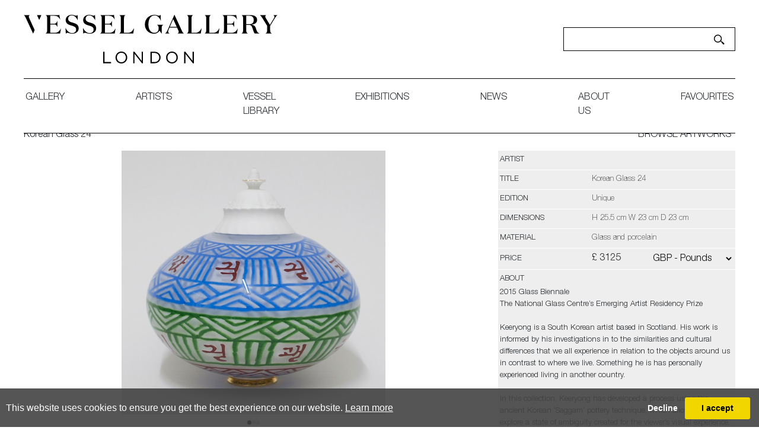

--- FILE ---
content_type: text/html; charset=utf-8
request_url: https://www.vesselgallery.com/object-details/826847/0/choi-keeryong-korean-glass-24
body_size: 14006
content:

<!DOCTYPE html>

<html lang="en" class="Menu HTMLContent ArtworkDetails slick                                                                                                                                                                                                                                                                                                                                                                                                                                                                                                               ">
<head>
<title>Korean Glass 24 | Vessel</title>
    <meta charset="UTF-8">
    <meta name="viewport" content="width=device-width, initial-scale=1.0, maximum-scale=1">
    <meta http-equiv="X-UA-Compatible" content="ie=edge">
    <meta name="format-detection" content="telephone=no">

        <link rel="canonical" href="https://www.vesselgallery.com/object-details/826847/0/choi-keeryong-korean-glass-24" /><meta property="og:title" content="Korean Glass 24"><meta property="og:description" content="A glass and porcelain teapot artwork, winner of the  2015 Glass Biennale winner Choi Keeryong. Part of a collection of his work for sale at our London gallery."><meta property="og:image" content="https://images.vesselgallery.com/magallery/VesselMedia/Object/1cc2c4d0b70b44cb9e3709e0d160be1a.jpg?width=620&a.sharpen=2&format=jpg&quality=75"><meta property="og:image:width" content="506"><meta property="og:image:height" content="506"><meta name="description" content="A glass and porcelain teapot artwork, winner of the  2015 Glass Biennale winner Choi Keeryong. Part of a collection of his work for sale at our London gallery. " />

    <link id="linkFavIcon" rel="shortcut icon" type="image/x-icon" href="/Media/VesselMedia/favicon.ico?v=638795424200000000" />

    <link rel="stylesheet" href="/styles/bootstrap-v4.3.1.min.css" async>
    <!-- Global site tag (gtag.js) - Google Analytics -->
    <script async src="https://www.googletagmanager.com/gtag/js?id=UA-49312722-1"></script>
    <script>
        var _localeLang = 'en'
    </script>

        <script>
            window.dataLayer = window.dataLayer || [];
            function gtag() { dataLayer.push(arguments); }
            gtag('js', new Date());

            gtag('config', 'UA-49312722-1');
            gtag('config', 'UA-180785962-1')
        </script>
    <link href="/Media/GeneralMedia/css/general.css?v=1.0" rel="stylesheet">
        <script src="/scripts/jquery-3.2.1.min.js"></script>
    <link rel="stylesheet" type="text/css" href="/ClientPlugins/Frontend/as-fullscreen/as.fullscreen.css?v=1.1">
<link rel="stylesheet" href="/Media/VesselMedia/Layout/css/remodal.css?v=1.1">
<link rel="stylesheet" href="/Media/VesselMedia/Layout/css/remodal-default-theme.css?v=1.0">
<link rel="stylesheet" href="/Media/VesselMedia/Layout/css/slick-theme.css">
<link rel="stylesheet" href="/Media/VesselMedia/Layout/css/slick.css">
<link rel="stylesheet" href="/ClientPlugins/Frontend/ASCarousel/ASCarousel.css?v=1.2">
    <link type="text/css" rel="stylesheet" href="https://fast.fonts.net/cssapi/3b8f4348-7e67-48a9-acfe-6b12a3e489ec.css"/>
<link rel="stylesheet" type="text/css" href="/Media/VesselMedia/Layout/css/vessel.css?v=8.8.3">
<meta name="facebook-domain-verification" content="8gy8hfjst36da8hg6gn4hpcdtxve00" /> Vessel Gallery London - Contemporary Art-Glass Sculpture and Decorative Art. Exhibitions, Sales and Commissions. <https://l.facebook.com/l.php?u=http%3A%2F%2Fvesselgallery.com%2F%3Ffbclid%3DIwAR37ZMiuvQPmcte4CDUcUqcMSRDl_JZkCiwjokW27AwuNduNk-RXIUCAq1w&h=AT2tFPjak1n8HDXi1uew4Uzx4apTacAU2-MI2o_5IhwaFJ9TtTNRASVgA4_osguRrfrMb_t6gGgKiAesojux46Xa5WwR11AEe8ITwJvn78lOswjM0Nu-9lKQR8rz8fxzpSWjmSfwyJ0> 
    
</head>
<body style="overflow-x: hidden">

    <div class="wrapper">
        <div class="header">
<header>
<div class="menu-btn">
            <a></a>
        </div>
        <div class="header-main">
            <div class="header-logo">
                <a href="/">
                    <img src="/Media/VesselMedia/Layout/images/Vessel Logo_Black.svg" alt="Site Logo">
                </a>
            </div>
            <div class="header-search">
                <input type="text">
                <a href=""><img src="/Media/VesselMedia/Layout/images/search.svg" alt="search"></a>
            </div>
        </div>
        <nav><ul class="menu-1991 "><li class="menu-gallery-page"><a href="/gallery">gallery<span class="menu-description"></span></a><div class="menu-wrapper"></div></li><li class="menu-artists-page"><a href="/artists">artists<span class="menu-description"></span></a><div class="menu-wrapper"></div></li><li class="menu-library-page"><a href="/library">Vessel library<span class="menu-description"></span></a><div class="menu-wrapper"></div></li><li class="menu-exhbitions-page"><a href="/exhibitions">exhibitions<span class="menu-description"></span></a><div class="menu-wrapper"></div></li><li class="menu-news-page"><a href="/news">News<span class="menu-description"></span></a><div class="menu-wrapper"></div></li><li class="menu-about-page"><a href="/about-us">about us<span class="menu-description"></span></a><div class="menu-wrapper"></div></li><li class=""><a href="/favourites">favourites<span class="menu-description"></span></a><div class="menu-wrapper"></div></li></ul></nav>
    </header>        </div>
        <div class="main">
            <div class="left">
            </div>
            <div class="center">

<p class="d-none"></p>
<section class="artwork-details">
    <div class="title-area">
        <div class="title-area-inner">
            <p class="name">Korean Glass 24</p>
        </div>
        <div class="next-prev-area">
            <a class="back-to-list" href="/inventory/0">BROWSE ARTWORKS</a>
            <div class="buttons">
                <a class="back-to-list mobile" href="/inventory/0">BROWSE ARTWORKS</a>
            </div>
        </div>

    </div>
    <div class="detail-main row no-gutters">
        <div class="img-area col-xl-8 col-lg-6 text-center">
            
            <div id="artwork-medias" class="carousel-container slide d-none">
                <div class="as-list-container">
                    <div class="list carousel-inner">
                        <div class="item active zoom-main">
                            <img class="img-fluid as-zoom-main" src="https://images.vesselgallery.com/magallery/VesselMedia/Object/1cc2c4d0b70b44cb9e3709e0d160be1a.jpg?width=800&height=800&format=jpg&scale=both&qlt=80&mode=pad&bgcolor=333333" alt="korean art glass teapot " />
                        </div>
                            <div class="item zoom-main">
                                <span data-src="https://images.vesselgallery.com/magallery/VesselMedia/Object/5a5b4d8c9e4649178687facd2de4acbb.jpg?width=800&height=800&format=jpg&scale=both&qlt=80&mode=pad&bgcolor=333333" alt="korean art glass teapot " class="img-fluid as-zoom-main"></span>
                            </div>
                            <div class="item zoom-main">
                                <span data-src="https://images.vesselgallery.com/magallery/VesselMedia/Object/a97356fe3c4245138ba0b129db76712c.jpg?width=800&height=800&format=jpg&scale=both&qlt=80&mode=pad&bgcolor=333333" alt="korean art glass teapot " class="img-fluid as-zoom-main"></span>
                            </div>
                    </div>
                </div>
            </div>
        </div>
        <div class="txt-area-outer col-xl-4 col-lg-6">
            <div class="txt-area">
                <div class="txt-area-inner">
                    <div class="list">
                        <div class="item">
                            <div class="key">
                                <p>Artist</p>
                            </div>
                        </div>

                        <div class="item">
                            <div class="key">
                                <p>Title</p>
                            </div>
                                <div class="value">
                                    Korean Glass 24
                                </div>
                        </div>
                            <div class="item">
                                <div class="key">
                                    <p>EDITION</p>
                                </div>
                                <div class="value">
                                    Unique
                                </div>
                            </div>

                            <div class="item">
                                <div class="key">
                                    <p>dimensions</p>
                                </div>
                                <div class="value">
                                    H 25.5 cm W 23 cm D 23 cm 
                                </div>
                            </div>
                                                    <div class="item">
                                <div class="key">
                                    <p>Material</p>
                                </div>
                                <div class="value">
                                    Glass and porcelain
                                </div>
                            </div>
                        <div class="item">
                            <div class="key price-key">
                                <p>price</p>
                            </div>
                            <div class="value">
                                    <div class="artwork-asking-price" data-initial-price="3125">&#163; 3125</div>
                                                                    <div class="currency-drop price-item">
                                        <select class="currency-list">
                                                <option value="EUR" data-currency-sign="€" >EUR - Euro</option>
                                                <option value="CHF" data-currency-sign="Fr" >CHF - Swiss Franc</option>
                                                <option value="USD" data-currency-sign="$" >USD - Dollar</option>
                                                <option value="GBP" data-currency-sign="&#163;" selected=&quot;selected&quot;>GBP - Pounds</option>
                                                <option value="AUD" data-currency-sign="$" >AUD - Australia Dollar</option>
                                                <option value="BRL" data-currency-sign="R$" >BRL - Brazilian Real</option>
                                                <option value="CAD" data-currency-sign="$" >CAD - Canada Dollar</option>
                                                <option value="CNY" data-currency-sign="&#165;" >CNY - China Yuan Renminbi</option>
                                                <option value="HKD" data-currency-sign="$" >HKD - Hong Kong Dollar</option>
                                                <option value="INR" data-currency-sign="₹" >INR - India Rupee</option>
                                                <option value="JPY" data-currency-sign="&#165;" >JPY - Japan Yen</option>
                                                <option value="NZD" data-currency-sign="$" >NZD - New Zealand Dollar</option>
                                                <option value="MXN" data-currency-sign="$" >MXN - Mexico Peso</option>
                                                <option value="NOK" data-currency-sign="kr" >NOK - Norway Krone</option>
                                                <option value="KRW" data-currency-sign="₩" >KRW - Korea (South) Won</option>
                                                <option value="RUB" data-currency-sign="₽" >RUB - Russian Ruble</option>
                                                <option value="SEK" data-currency-sign="kr" >SEK - Sweden Krona</option>
                                                <option value="SGD" data-currency-sign="$" >SGD - Singapore Dollar</option>
                                                <option value="TRY" data-currency-sign="₺" >TRY - Turkish Lira</option>
                                                <option value="ZAR" data-currency-sign="R" >ZAR - South Africa Rand</option>
                                        </select>

                                        
                                    </div>
                            </div>
                        </div>
                            <div class="item long-desc">
                                <div class="key">
                                    <p>about</p>
                                </div>
                                <div class="value">
                                    <div class="txt-inner">
                                        2015 Glass Biennale <br>The National Glass Centre’s Emerging Artist Residency Prize<br><br>Keeryong is a South Korean artist based in Scotland. His work is informed by his investigations in to the similarities and cultural differences that we all experience in relation to the objects around us in contrast to where we live. Something he is has personally experienced living in another country.<br><br>In this collection, Keeryong has developed a process using the ancient Korean ‘Saggam’ pottery technique, which allows him to explore a state of ambiguity created for the viewer’s visual experience. Using delineating geometric patterns and counterfeit letters (meaningless Korean words) he combines his glass with found English teapots. Often discarded in charity shops and flea markets these are given a new lease of life when juxtaposed with the former material.<br><br>Tea is historically and culturally very rich for both the East and West and English manufactured porcelain teapots, once of huge popularity, are used as markers for this shared cultural stereotype. Keeryong’s final art works are uncanny and mysterious, combining the familiar with the ambiguous.<br><br>In his own words;<br><br>“I am hoping my work (stereotypical view on Oriental image and typology of the shape) can provoke some awareness of many issues that are constructed around cross-cultural experiences” 
                                    </div>
                                    <div class="actions-area">
                                        <div class="btn-read-more-outer">
                                            <button class="btn-read-more"><span>READ MORE</span></button>
                                        </div>
                                        <div class="share-print">
                                            <a href="javascript:;" class="addthis_button"><img src="https://images.vesselgallery.com/magallery/VesselMedia/Layout/images/Share-icon.svg" alt="Share" /></a>
                                            <a href="/PrintObjectPdf/index?objectID=826847" target="_blank"><img src="https://images.vesselgallery.com/magallery/VesselMedia/Layout/images/Print-icon.svg" alt="Print" /></a>
                                        </div>
                                    </div>
                                </div>
                            </div>
                    </div>
                    <div class="artwork-btn-area">
                        <a href="#enquiry" class="enquiry-btn">Enquire</a>
                    </div>
                </div>
                
                    <div class="btn-favourite-area">
                        <button type="button" class="favourites favorite-btn as-add-to-favorite" data-item-id="826847"> add to favourites </button>
                        <button type="button" class="favourites favorite-btn as-remove-from-favorites" data-item-id="826847"> remove from favourites </button>
                    </div>
                
            </div>
        </div>
    </div>
</section>



<div class="remodal" data-remodal-id="enquiry">
    <button data-remodal-action="close" class="remodal-close"></button>
    <p class="text-uppercase">Korean Glass 24</p>
    <br>


        <form method="post" id="contactDealerForObjectForm" class="form-group text-center">
            <div class="container area-form contact-dealer ">
<input class="" data-val="true" data-val-length="This field must have minimum 3 and maximum 50 characters" data-val-length-max="50" data-val-length-min="3" data-val-required="Please enter your name" id="UserName" name="UserName" placeholder="* Name" type="text" value="" />                <br>
<span class="field-validation-valid" data-valmsg-for="UserName" data-valmsg-replace="true"></span>                <br class="">
<input class="" id="Street" name="Street" placeholder="Street" type="text" value="" />                <br class="">
<span class="field-validation-valid" data-valmsg-for="Street" data-valmsg-replace="true"></span>                <br class="">
<input class="" id="City" name="City" placeholder="City" type="text" value="" />                <br class="">
<span class="field-validation-valid" data-valmsg-for="City" data-valmsg-replace="true"></span>                <br class="">
<input class="" id="Postcode" name="Postcode" placeholder="Postcode" type="text" value="" />                <br class="">
<span class="field-validation-valid" data-valmsg-for="Postcode" data-valmsg-replace="true"></span>                <br class="">
<select class="" id="Country" name="Country"><option selected="selected" value="">--Select a country--</option>
<option value="Afghanistan">Afghanistan</option>
<option value="Albania ">Albania </option>
<option value="Algeria ">Algeria </option>
<option value="American Samoa ">American Samoa </option>
<option value="Andorra ">Andorra </option>
<option value="Angola ">Angola </option>
<option value="Anguilla ">Anguilla </option>
<option value="Antarctica ">Antarctica </option>
<option value="Antigua and Barbuda ">Antigua and Barbuda </option>
<option value="Argentina">Argentina</option>
<option value="Armenia ">Armenia </option>
<option value="Aruba ">Aruba </option>
<option value="Australia">Australia</option>
<option value="Austria">Austria</option>
<option value="Azerbaijan ">Azerbaijan </option>
<option value="Bahamas">Bahamas</option>
<option value="Bahrain ">Bahrain </option>
<option value="Bangladesh ">Bangladesh </option>
<option value="Barbados ">Barbados </option>
<option value="Belarus ">Belarus </option>
<option value="Belgium">Belgium</option>
<option value="Belize">Belize</option>
<option value="Benin">Benin</option>
<option value="Bermuda ">Bermuda </option>
<option value="Bhutan ">Bhutan </option>
<option value="Bolivia">Bolivia</option>
<option value="Bosnia and Herzegovina ">Bosnia and Herzegovina </option>
<option value="Botswana">Botswana</option>
<option value="Bouvet Island ">Bouvet Island </option>
<option value="Brazil">Brazil</option>
<option value="Brunei ">Brunei </option>
<option value="Bulgaria">Bulgaria</option>
<option value="Burkina Faso ">Burkina Faso </option>
<option value="Burundi ">Burundi </option>
<option value="Cambodia ">Cambodia </option>
<option value="Cameroon ">Cameroon </option>
<option value="Canada">Canada</option>
<option value="Cape Verde ">Cape Verde </option>
<option value="Cayman Islands ">Cayman Islands </option>
<option value="Central African Republic ">Central African Republic </option>
<option value="Chad">Chad</option>
<option value="Chile">Chile</option>
<option value="China">China</option>
<option value="Christmas Island ">Christmas Island </option>
<option value="Cocos (Keeling) Islands ">Cocos (Keeling) Islands </option>
<option value="Colombia ">Colombia </option>
<option value="Comoros ">Comoros </option>
<option value="Congo ">Congo </option>
<option value="Congo (DRC) ">Congo (DRC) </option>
<option value="Cook Islands ">Cook Islands </option>
<option value="Costa Rica">Costa Rica</option>
<option value="Côte d&#39;Ivoire ">C&#244;te d&#39;Ivoire </option>
<option value="Croatia ">Croatia </option>
<option value="Cuba">Cuba</option>
<option value="Cyprus ">Cyprus </option>
<option value="Czech Republic">Czech Republic</option>
<option value="Denmark">Denmark</option>
<option value="Djibouti ">Djibouti </option>
<option value="Dominica ">Dominica </option>
<option value="Dominican Republic ">Dominican Republic </option>
<option value="Ecuador">Ecuador</option>
<option value="Egypt">Egypt</option>
<option value="El Salvador ">El Salvador </option>
<option value="Equatorial Guinea ">Equatorial Guinea </option>
<option value="Eritrea ">Eritrea </option>
<option value="Estonia ">Estonia </option>
<option value="Ethiopia">Ethiopia</option>
<option value="Falkland Islands (Islas Malvinas) ">Falkland Islands (Islas Malvinas) </option>
<option value="Faroe Islands ">Faroe Islands </option>
<option value="Fiji Islands ">Fiji Islands </option>
<option value="Finland">Finland</option>
<option value="France">France</option>
<option value="French Guiana ">French Guiana </option>
<option value="French Polynesia ">French Polynesia </option>
<option value="French Southern and Antarctic Lands ">French Southern and Antarctic Lands </option>
<option value="Gabon ">Gabon </option>
<option value="Gambia">Gambia</option>
<option value="Georgia ">Georgia </option>
<option value="Germany">Germany</option>
<option value="Ghana">Ghana</option>
<option value="Gibraltar ">Gibraltar </option>
<option value="Greece">Greece</option>
<option value="Greenland">Greenland</option>
<option value="Grenada">Grenada</option>
<option value="Guadeloupe ">Guadeloupe </option>
<option value="Guam ">Guam </option>
<option value="Guatemala">Guatemala</option>
<option value="Guernsey">Guernsey</option>
<option value="Guinea">Guinea</option>
<option value="Guinea-Bissau ">Guinea-Bissau </option>
<option value="Guyana ">Guyana </option>
<option value="Haiti ">Haiti </option>
<option value="Heard Island and McDonald Islands ">Heard Island and McDonald Islands </option>
<option value="Honduras ">Honduras </option>
<option value="Hong Kong SAR ">Hong Kong SAR </option>
<option value="Hungary">Hungary</option>
<option value="Iceland">Iceland</option>
<option value="India">India</option>
<option value="Indonesia">Indonesia</option>
<option value="Iran">Iran</option>
<option value="Iraq ">Iraq </option>
<option value="Ireland">Ireland</option>
<option value="Israel">Israel</option>
<option value="Italy">Italy</option>
<option value="Jamaica">Jamaica</option>
<option value="Japan">Japan</option>
<option value="Jersey">Jersey</option>
<option value="Jordan">Jordan</option>
<option value="Kazakhstan ">Kazakhstan </option>
<option value="Kenya">Kenya</option>
<option value="Kiribati ">Kiribati </option>
<option value="Korea">Korea</option>
<option value="Kuwait ">Kuwait </option>
<option value="Kyrgyzstan ">Kyrgyzstan </option>
<option value="Laos ">Laos </option>
<option value="Latvia ">Latvia </option>
<option value="Lebanon">Lebanon</option>
<option value="Lesotho ">Lesotho </option>
<option value="Liberia ">Liberia </option>
<option value="Libye">Libye</option>
<option value="Liechtenstein">Liechtenstein</option>
<option value="Lithuania ">Lithuania </option>
<option value="Luxembourg">Luxembourg</option>
<option value="Macau SAR ">Macau SAR </option>
<option value="Macedonia, Former Yugoslav Republic of ">Macedonia, Former Yugoslav Republic of </option>
<option value="Madagascar ">Madagascar </option>
<option value="Malawi">Malawi</option>
<option value="Malaysia ">Malaysia </option>
<option value="Maldives ">Maldives </option>
<option value="Mali">Mali</option>
<option value="Malta">Malta</option>
<option value="Marshall Islands ">Marshall Islands </option>
<option value="Martinique">Martinique</option>
<option value="Mauritania">Mauritania</option>
<option value="Mauritius ">Mauritius </option>
<option value="Mayotte ">Mayotte </option>
<option value="Mexico">Mexico</option>
<option value="Micronesia ">Micronesia </option>
<option value="Moldova ">Moldova </option>
<option value="Monaco">Monaco</option>
<option value="Mongolia">Mongolia</option>
<option value="Montenegro ">Montenegro </option>
<option value="Montserrat ">Montserrat </option>
<option value="Morocco">Morocco</option>
<option value="Mozambique ">Mozambique </option>
<option value="Myanmar ">Myanmar </option>
<option value="Namibia">Namibia</option>
<option value="Nauru ">Nauru </option>
<option value="Nepal">Nepal</option>
<option value="Netherlands">Netherlands</option>
<option value="Netherlands Antilles ">Netherlands Antilles </option>
<option value="New Caledonia ">New Caledonia </option>
<option value="New Zealand">New Zealand</option>
<option value="Nicaragua ">Nicaragua </option>
<option value="Niger">Niger</option>
<option value="Nigeria ">Nigeria </option>
<option value="Niue ">Niue </option>
<option value="Norfolk Island ">Norfolk Island </option>
<option value="Northern Mariana Islands ">Northern Mariana Islands </option>
<option value="Norway">Norway</option>
<option value="Oman ">Oman </option>
<option value="Pakistan ">Pakistan </option>
<option value="Palau ">Palau </option>
<option value="Panama ">Panama </option>
<option value="Papua New Guinea ">Papua New Guinea </option>
<option value="Paraguay ">Paraguay </option>
<option value="Peru">Peru</option>
<option value="Philippines ">Philippines </option>
<option value="Pitcairn Islands ">Pitcairn Islands </option>
<option value="Poland">Poland</option>
<option value="Portugal">Portugal</option>
<option value="Puerto Rico ">Puerto Rico </option>
<option value="Qatar">Qatar</option>
<option value="Reunion ">Reunion </option>
<option value="Romania ">Romania </option>
<option value="Russia">Russia</option>
<option value="Rwanda ">Rwanda </option>
<option value="Samoa ">Samoa </option>
<option value="San Marino ">San Marino </option>
<option value="Sao Tome and Principe ">Sao Tome and Principe </option>
<option value="Saudi Arabia ">Saudi Arabia </option>
<option value="Senegal">Senegal</option>
<option value="Serbia">Serbia</option>
<option value="Seychelles">Seychelles</option>
<option value="Sierra Leone ">Sierra Leone </option>
<option value="Singapore ">Singapore </option>
<option value="Slovakia">Slovakia</option>
<option value="Slovenia ">Slovenia </option>
<option value="Solomon Islands ">Solomon Islands </option>
<option value="Somalia ">Somalia </option>
<option value="South Africa">South Africa</option>
<option value="South Georgia and the South Sandwich Islands ">South Georgia and the South Sandwich Islands </option>
<option value="Spain">Spain</option>
<option value="Sri Lanka ">Sri Lanka </option>
<option value="St. Helena ">St. Helena </option>
<option value="St. Kitts And Nevis ">St. Kitts And Nevis </option>
<option value="St. Lucia ">St. Lucia </option>
<option value="St. Pierre and Miquelon ">St. Pierre and Miquelon </option>
<option value="St. Vincent and the Grenadines ">St. Vincent and the Grenadines </option>
<option value="Suriname ">Suriname </option>
<option value="Svalbard and Jan Mayen Islands ">Svalbard and Jan Mayen Islands </option>
<option value="Swaziland ">Swaziland </option>
<option value="Sweden">Sweden</option>
<option value="Switzerland">Switzerland</option>
<option value="Syria ">Syria </option>
<option value="Taiwan ">Taiwan </option>
<option value="Tajikistan ">Tajikistan </option>
<option value="Tanzania">Tanzania</option>
<option value="Thailand">Thailand</option>
<option value="Timor-Leste ">Timor-Leste </option>
<option value="Togo">Togo</option>
<option value="Tokelau ">Tokelau </option>
<option value="Tonga ">Tonga </option>
<option value="Trinidad and Tobago ">Trinidad and Tobago </option>
<option value="Tunisia">Tunisia</option>
<option value="Turkey">Turkey</option>
<option value="Turkmenistan ">Turkmenistan </option>
<option value="Turks and Caicos Islands ">Turks and Caicos Islands </option>
<option value="Tuvalu ">Tuvalu </option>
<option value="Uganda">Uganda</option>
<option value="Ukraine ">Ukraine </option>
<option value="United Arab Emirates ">United Arab Emirates </option>
<option value="United Kingdom">United Kingdom</option>
<option value="United States">United States</option>
<option value="Uruguay ">Uruguay </option>
<option value="Uzbekistan ">Uzbekistan </option>
<option value="Vanuatu ">Vanuatu </option>
<option value="Vatican City ">Vatican City </option>
<option value="Venezuela">Venezuela</option>
<option value="Vietnam">Vietnam</option>
<option value="Virgin Islands ">Virgin Islands </option>
<option value="Virgin Islands, British ">Virgin Islands, British </option>
<option value="Wallis and Futuna ">Wallis and Futuna </option>
<option value="Western Sahara ">Western Sahara </option>
<option value="Yemen">Yemen</option>
<option value="Zaire">Zaire</option>
<option value="Zambia">Zambia</option>
<option value="Zimbabwe">Zimbabwe</option>
</select>                <br class="">
<span class="field-validation-valid" data-valmsg-for="Country" data-valmsg-replace="true"></span>                <br class="">
<input class="" data-val="true" data-val-email="The email address you entered is invalid" data-val-required="This field is required" id="Email" name="Email" placeholder="* E-mail" type="text" value="" />                <br class="">
<span class="field-validation-valid" data-valmsg-for="Email" data-valmsg-replace="true"></span>                <br class="">
<input class="" id="Phone" name="Phone" placeholder="Phone" type="text" value="" />                <br class="">
<span class="field-validation-valid" data-valmsg-for="Phone" data-valmsg-replace="true"></span>                <br class="">
<input class="" id="PreferredDate" name="PreferredDate" placeholder="PreferredDate" type="text" value="" />                <br class="">
<span class="field-validation-valid" data-valmsg-for="PreferredDate" data-valmsg-replace="true"></span>                <br class="">
<input class="" data-val="true" data-val-length="This field must have minimum 5 and maximum 1000 characters" data-val-length-max="1000" data-val-length-min="5" data-val-required="This field is required" id="Comment" name="Comment" placeholder="* Comment" type="text" value="" />                <br />
<span class="field-validation-valid" data-valmsg-for="Comment" data-valmsg-replace="true"></span>                <br />
                <input type="hidden" id="as-recaptcha-validation-version" name="as-recaptcha-validation-version" value="2">
                <button type="button" id="captcha2" data-sitekey="6Ld8g58UAAAAAGHg5cGzMS6rqkoFzfw-FuKJdtLf" data-formid="contactDealerForObjectForm" class="g-recaptcha invisible-recaptcha">SEND</button>
            </div>
        </form>

    <a class="hidden-close" href="#"></a>
</div>





            </div>
            <div class="right">
            </div>
        </div>
        <div class="footer">
<footer>
<div class="footer-top">
<div class="row no-gutters">
<div class="col-sm-12 col-md-4">
<p class="footer-title">CONTACT US</p>

<p class="txt"><a href="tel:+4402077278001">+44 (0) 207 727 8001</a><br />
<br />
<a href="mailto:info@vesselgallery.com">info@vesselgallery.com</a><br />
<br />
114 Kensington Park Rd<br />
London | W11 2PW</p>
</div>
<!--       
      <div class="col-sm-12 col-md-4">
        <p class="footer-title">SIGN UP FOR OUR NEWSLETTER</p>

        <div>
          <form action="https://www.createsend.com/t/subscribeerror?description=" class="js-cm-form"
            data-id="A61C50BEC994754B1D79C5819EC1255C09EC271D8023D7C5DC3B800D20216B6C6A64C85B67BF3EBA553CDBA9EE09CBE8B6DF5BB22A940843A9D26210DF0F9B06"
            id="subForm" method="post" style="margin=4px">
            <div>
              <div>
                <input aria-label="Email" class="js-cm-email-input" id="fieldEmail" maxlength="200" name="cm-zuif-zuif"
                  placeholder="E-mail" required="" type="email" />
              </div>
            </div>
            <button type="submit"><img alt="next" src="https://images.vesselgallery.com/magallery/VesselMedia/Layout/images/next.png" /></button>
          </form>
        </div>
        <script type="text/javascript" src="https://js.createsend1.com/javascript/copypastesubscribeformlogic.js">
        </script>
      </div> -->

<div class="col-sm-12 col-md-4" id="mc_embed_shell">
<form action="https://vesselgallery.us22.list-manage.com/subscribe/post?u=a60e0e1567e414cec0f997e80&amp;id=eb8336e066&amp;f_id=0067c4e1f0" class="validate js-cm-form" id="mc-embedded-subscribe-form" method="post" name="mc-embedded-subscribe-form" target="_blank">
<div id="mc_embed_signup_scroll">
<p class="footer-title">SIGN UP FOR OUR NEWSLETTER</p>

<div class="mc-field-group">
<div style="display: flex;"><input class="required email" id="mce-EMAIL" name="EMAIL" placeholder="E-mail" required="" type="email" value="" /><button type="submit"><img alt="next" src="https://images.vesselgallery.com/magallery/VesselMedia/Layout/images/next.png" /></button></div>
</div>

<div class="clear" id="mce-responses">
<div class="response" id="mce-error-response" style="display: none;">&nbsp;</div>

<div class="response" id="mce-success-response" style="display: none;">&nbsp;</div>
</div>

<div aria-hidden="true" style="position: absolute; left: -5000px;"><input name="b_a60e0e1567e414cec0f997e80_eb8336e066" tabindex="-1" type="text" value="" /></div>
</div>
</form>
</div>
<script type="text/javascript" src="//s3.amazonaws.com/downloads.mailchimp.com/js/mc-validate.js"></script><script type="text/javascript">(function ($) { window.fnames = new Array(); window.ftypes = new Array(); fnames[0] = 'EMAIL'; ftypes[0] = 'email'; fnames[1] = 'FNAME'; ftypes[1] = 'text'; fnames[2] = 'LNAME'; ftypes[2] = 'text'; fnames[3] = 'ADDRESS'; ftypes[3] = 'address'; fnames[4] = 'PHONE'; ftypes[4] = 'phone'; }(jQuery)); var $mcj = jQuery.noConflict(true);
      </script>

<div class="col-sm-12 col-md-4">
<p class="footer-title">FOLLOW US</p>

<div class="footer-social"><a class="facebook" href="https://www.facebook.com/vessellondon/" target="_blank"><img alt="facebook" src="/Media/VesselMedia/Layout/images/facebook.svg" /> </a> <a class="twitter" href="https://twitter.com/VesselLondon" target="_blank"> <img alt="twitter" src="/Media/VesselMedia/Layout/images/xlogo.svg" /> </a> <a href="https://www.pinterest.co.uk/vessellondon/" target="_blank"> <img alt="pinterest" src="/Media/VesselMedia/Layout/images/Pinterest - Negative.svg" /> </a> <a href="https://www.instagram.com/vessellondon/?hl=en" target="_blank"> <img alt="instagram" src="/Media/VesselMedia/Layout/images/Instagram - Negative.svg" /> </a> <a href="https://www.linkedin.com/company/vessel-gallery-london/?viewAsMember=true" target="_blank"> <img alt="linkedin" src="/Media/VesselMedia/Layout/images/linkedin.svg" /> </a> <a href="https://vimeo.com/user51578026" target="_blank"> <img alt="linkedin" src="/Media/VesselMedia/Layout/images/vimeo.svg" /> </a><a href="https://www.threads.net/@vessellondon" target="_blank"> <img alt="Threads" src="https://images.vesselgallery.com/magallery/VesselMedia/Layout/images/thread23.png" /> </a></div>
</div>
</div>
</div>

<div class="footer-main">
<div class="footer-main-inner">
<div class="item footer-menu"><!--<a href="">Site Map</a>--> <a href="/terms-conditions">Terms &amp; Conditions</a> <a href="/privacy-policy">Privacy Policy</a> <!--<a href="">Login</a>--></div>

<div class="item">
<p class="text-center">&copy; Vessel Gallery 2026</p>
</div>

<div class="item">
<p>Powered by <a href="https://www.masterart.com/" target="_blank">MasterArt</a></p>
</div>
</div>
</div>
</footer>
        </div>
    </div>

    <input type="hidden" name="as-locale" id="as-locale" value="" />
    <script>
			var mediaFolder = 'VesselMedia';
			var imageSourcePath = 'https://images.vesselgallery.com/magallery/VesselMedia';
    </script>
    
    <script src="https://cdnjs.cloudflare.com/ajax/libs/jquery-mousewheel/3.1.13/jquery.mousewheel.min.js"></script>
    <script src="/scripts/popper.min.js"></script>
    <script src="/scripts/bootstrap-v4.3.1.min.js"></script>
    <script src="/Media/GeneralMedia/js/general.js?v=1.39"></script>
    
<script src="/ClientPlugins/Frontend/ASCarousel/ASCarousel.js?v=1.5"></script>
<script src="/Media/VesselMedia/Layout/js/slick.min.js"></script>


<link rel="stylesheet" href="https://cdnjs.cloudflare.com/ajax/libs/jquery-confirm/3.3.0/jquery-confirm.min.css">
<script src="https://cdnjs.cloudflare.com/ajax/libs/jquery-confirm/3.3.0/jquery-confirm.min.js"></script>
<script src="/ClientPlugins/Expired-local-storage/expired_storage.min.js"></script>
<script src="/Media/VesselMedia/Layout/js/Favorites.js?v=3.5"></script>
    <script src="/Media/VesselMedia/Layout/js/vessel.js?v=2.9.9.1"></script>
<script src="/Media/VesselMedia/Layout/js/jquery.blockUI.js"></script>
    <script src="/scripts/zoom_fullscreen.js?v=1.0"></script >
 <script type="text/javascript" src="/Media/VesselMedia/Layout/js/remodal.min.js?v=1.0"></script>
<script src="https://www.google.com/recaptcha/api.js?onload=recaptchaCallback&render=explicit&hl=en" ></script>
<script  src="/scripts/RecaptchaSubmit.js?v=5.1"></script>

    <script>var currencyRates = {"AED":4.9377562680647982,"AFN":88.052295489682052,"ALL":111.78361900920885,"AMD":509.79351616589366,"ANG":2.4065066881763792,"AOA":1231.4316206224373,"ARS":1927.7906809168517,"AUD":1.9972440680244672,"AWG":2.4198427102238353,"AZN":2.2815406331921757,"BAM":2.2395361968138738,"BBD":2.7063830073267456,"BDT":164.37538616656582,"BGN":2.2576729179270014,"BHD":0.50686563151172948,"BIF":3965.8533306446193,"BMD":1.3443570612354641,"BND":1.7229710291053304,"BOB":9.285049405122,"BRL":7.2282005780735359,"BSD":1.3437440344155407,"BTC":1.5028667069973785E-05,"BTN":122.17139208173691,"BWP":17.956363514149356,"BYN":3.8735067553942328,"BYR":26349.398400215097,"BZD":2.7023633797136517,"CAD":1.86011964777845,"CDF":2897.089668615984,"CHF":1.0613658667742152,"CLF":0.030140485312899104,"CLP":1190.0925092424548,"CNY":9.3583397190293738,"CNH":9.3511124554681722,"COP":4942.6900584795321,"CRC":655.18349263964512,"CUC":1.3443570612354641,"CUP":35.6254621227398,"CVE":127.46619748605229,"CZK":27.900248706056328,"DJF":238.91931841096994,"DKK":8.5669167170800566,"DOP":84.626881763796462,"DZD":174.44608724877327,"EGP":63.806934193721858,"ERN":20.165355918531962,"ETB":209.24933521543321,"EUR":1.146606170598911,"FJD":3.0485312899106005,"FKP":1.0011615245009073,"GBP":1,"GEL":3.6162936075821737,"GGP":1.0011615245009073,"GHS":14.579534852456812,"GIP":1.0011615245009073,"GMD":98.81206291591046,"GNF":11763.124455199302,"GTQ":10.303377024937824,"GYD":281.11397055858038,"HKD":10.484842374134571,"HNL":35.639618202594605,"HRK":8.6395133427438324,"HTG":175.90628218054718,"HUF":441.71538482220882,"IDR":22815.352557639311,"ILS":4.2523963164616525,"IMP":1.0011615245009073,"INR":122.51878335685959,"IQD":1761.107750218458,"IRR":56631.041416952343,"ISK":167.62924111043893,"JEP":1.0011615245009073,"JMD":211.58679034751631,"JOD":0.95319486455602609,"JPY":212.63021442495128,"KES":173.35438462055521,"KGS":117.56435033945016,"KHR":5411.7098501041874,"KMF":564.62993479868248,"KPW":1209.9068804194394,"KRW":1988.3851461988304,"KWD":0.41337635275929285,"KYD":1.1197244068024466,"KZT":682.592491765813,"LAK":29044.833704375884,"LBP":117698.46057000739,"LKR":416.13655441285209,"LRD":248.60527391275124,"LSL":22.087644014250184,"LTL":3.9695368689924044,"LVL":0.81318814277071994,"LYD":7.2931263023459021,"MAD":12.344560059151711,"MDL":22.890299119446123,"MGA":6123.5462741144047,"MKD":70.6208321570209,"MMK":2823.1982738455331,"MNT":4790.6883188814954,"MOP":10.792162398332996,"MRU":53.451529206157154,"MUR":62.095417086778248,"MVR":20.770664784566783,"MWK":2330.4441782617464,"MXN":23.662698124621897,"MYR":5.4506943604221281,"MZN":85.917753579350673,"NAD":22.087622504537205,"NGN":1907.078527929018,"NIO":49.271279155743763,"NOK":13.439001142703502,"NPR":195.47445587147945,"NZD":2.3060294414196409,"OMR":0.51689722390266857,"PAB":1.3436808496336627,"PEN":4.5136721113127649,"PGK":5.6381985615379442,"PHP":79.895633528265108,"PKR":376.31915171069437,"PLN":4.8435168380721922,"PYG":8973.9456570545135,"QAR":4.8951401492236339,"RON":5.84055521946629,"RSD":134.64946427371109,"RUB":104.90835652349263,"RWF":1958.7282382200713,"SAR":5.0412166431404186,"SBD":10.92103381058009,"SCR":18.6030274921019,"SDG":808.62622437319351,"SEK":12.284599045506488,"SGD":1.726553740673523,"SHP":1.0086159844054581,"SLE":32.465882906499971,"SLL":28190.494410163337,"SOS":768.30380049741211,"SRD":51.503617664851788,"STD":27825.476921422327,"STN":28.76924111043893,"SVC":11.757620488001614,"SYP":14868.017604355717,"SZL":22.088363245277947,"THB":41.742624184983534,"TJS":12.543241244874638,"TMT":4.7186932849364789,"TND":3.9251999731128588,"TOP":3.2368891577603014,"TRY":58.187135847281041,"TTD":9.105202661826981,"TWD":42.640719231027759,"TZS":3394.5014478725548,"UAH":58.158427102238349,"UGX":4649.0008119916647,"USD":1.3443570612354641,"UYU":51.642841970827448,"UZS":16091.953743362237,"VES":458.84963097398668,"VND":35309.538213349464,"VUV":162.87473684210528,"WST":3.7551724137931033,"XAF":751.09057740135779,"XAG":0.014213887208442563,"XAU":0.00028231498285944746,"XCD":3.6331921758419035,"XCG":2.4216145728305438,"XDR":0.9418646232439335,"XOF":757.53231834375208,"XPF":138.60567453115547,"YER":320.59550984741549,"ZAR":22.103243933588761,"ZMK":12100.827649391678,"ZMW":26.906836055656381,"ZWL":432.88242522013849};</script><script src="/scripts/frontend/sharing.js?v=1.0"></script>
<script src="https://static.addtoany.com/menu/page.js?v=1.0" async defer></script>
    
        <script src="/ClientPlugins/Frontend/CookieGuard/js/jqueryCookieGuard.1.0.js?v=2.2"></script>
    <link href="/ClientPlugins/Frontend/CookieGuard/css/jqueryCookieGuard.css?v=2.2" type="text/css" rel="stylesheet">
    <script src="/ClientPlugins/Frontend/CookieGuard/js/initJQueryCookieGuard.1.0.js?v=2.2"></script>
    
        <script>
        document.addEventListener('gesturestart', function (e) {
            if ($('.zoom-container-wrap').css('display') !== 'none') {
                e.preventDefault();
            }
        });
    </script>
</body>
</html>

--- FILE ---
content_type: text/html; charset=utf-8
request_url: https://www.google.com/recaptcha/api2/anchor?ar=1&k=6Ld8g58UAAAAAGHg5cGzMS6rqkoFzfw-FuKJdtLf&co=aHR0cHM6Ly93d3cudmVzc2VsZ2FsbGVyeS5jb206NDQz&hl=en&v=PoyoqOPhxBO7pBk68S4YbpHZ&size=invisible&anchor-ms=20000&execute-ms=30000&cb=wjienrxwpzjl
body_size: 49366
content:
<!DOCTYPE HTML><html dir="ltr" lang="en"><head><meta http-equiv="Content-Type" content="text/html; charset=UTF-8">
<meta http-equiv="X-UA-Compatible" content="IE=edge">
<title>reCAPTCHA</title>
<style type="text/css">
/* cyrillic-ext */
@font-face {
  font-family: 'Roboto';
  font-style: normal;
  font-weight: 400;
  font-stretch: 100%;
  src: url(//fonts.gstatic.com/s/roboto/v48/KFO7CnqEu92Fr1ME7kSn66aGLdTylUAMa3GUBHMdazTgWw.woff2) format('woff2');
  unicode-range: U+0460-052F, U+1C80-1C8A, U+20B4, U+2DE0-2DFF, U+A640-A69F, U+FE2E-FE2F;
}
/* cyrillic */
@font-face {
  font-family: 'Roboto';
  font-style: normal;
  font-weight: 400;
  font-stretch: 100%;
  src: url(//fonts.gstatic.com/s/roboto/v48/KFO7CnqEu92Fr1ME7kSn66aGLdTylUAMa3iUBHMdazTgWw.woff2) format('woff2');
  unicode-range: U+0301, U+0400-045F, U+0490-0491, U+04B0-04B1, U+2116;
}
/* greek-ext */
@font-face {
  font-family: 'Roboto';
  font-style: normal;
  font-weight: 400;
  font-stretch: 100%;
  src: url(//fonts.gstatic.com/s/roboto/v48/KFO7CnqEu92Fr1ME7kSn66aGLdTylUAMa3CUBHMdazTgWw.woff2) format('woff2');
  unicode-range: U+1F00-1FFF;
}
/* greek */
@font-face {
  font-family: 'Roboto';
  font-style: normal;
  font-weight: 400;
  font-stretch: 100%;
  src: url(//fonts.gstatic.com/s/roboto/v48/KFO7CnqEu92Fr1ME7kSn66aGLdTylUAMa3-UBHMdazTgWw.woff2) format('woff2');
  unicode-range: U+0370-0377, U+037A-037F, U+0384-038A, U+038C, U+038E-03A1, U+03A3-03FF;
}
/* math */
@font-face {
  font-family: 'Roboto';
  font-style: normal;
  font-weight: 400;
  font-stretch: 100%;
  src: url(//fonts.gstatic.com/s/roboto/v48/KFO7CnqEu92Fr1ME7kSn66aGLdTylUAMawCUBHMdazTgWw.woff2) format('woff2');
  unicode-range: U+0302-0303, U+0305, U+0307-0308, U+0310, U+0312, U+0315, U+031A, U+0326-0327, U+032C, U+032F-0330, U+0332-0333, U+0338, U+033A, U+0346, U+034D, U+0391-03A1, U+03A3-03A9, U+03B1-03C9, U+03D1, U+03D5-03D6, U+03F0-03F1, U+03F4-03F5, U+2016-2017, U+2034-2038, U+203C, U+2040, U+2043, U+2047, U+2050, U+2057, U+205F, U+2070-2071, U+2074-208E, U+2090-209C, U+20D0-20DC, U+20E1, U+20E5-20EF, U+2100-2112, U+2114-2115, U+2117-2121, U+2123-214F, U+2190, U+2192, U+2194-21AE, U+21B0-21E5, U+21F1-21F2, U+21F4-2211, U+2213-2214, U+2216-22FF, U+2308-230B, U+2310, U+2319, U+231C-2321, U+2336-237A, U+237C, U+2395, U+239B-23B7, U+23D0, U+23DC-23E1, U+2474-2475, U+25AF, U+25B3, U+25B7, U+25BD, U+25C1, U+25CA, U+25CC, U+25FB, U+266D-266F, U+27C0-27FF, U+2900-2AFF, U+2B0E-2B11, U+2B30-2B4C, U+2BFE, U+3030, U+FF5B, U+FF5D, U+1D400-1D7FF, U+1EE00-1EEFF;
}
/* symbols */
@font-face {
  font-family: 'Roboto';
  font-style: normal;
  font-weight: 400;
  font-stretch: 100%;
  src: url(//fonts.gstatic.com/s/roboto/v48/KFO7CnqEu92Fr1ME7kSn66aGLdTylUAMaxKUBHMdazTgWw.woff2) format('woff2');
  unicode-range: U+0001-000C, U+000E-001F, U+007F-009F, U+20DD-20E0, U+20E2-20E4, U+2150-218F, U+2190, U+2192, U+2194-2199, U+21AF, U+21E6-21F0, U+21F3, U+2218-2219, U+2299, U+22C4-22C6, U+2300-243F, U+2440-244A, U+2460-24FF, U+25A0-27BF, U+2800-28FF, U+2921-2922, U+2981, U+29BF, U+29EB, U+2B00-2BFF, U+4DC0-4DFF, U+FFF9-FFFB, U+10140-1018E, U+10190-1019C, U+101A0, U+101D0-101FD, U+102E0-102FB, U+10E60-10E7E, U+1D2C0-1D2D3, U+1D2E0-1D37F, U+1F000-1F0FF, U+1F100-1F1AD, U+1F1E6-1F1FF, U+1F30D-1F30F, U+1F315, U+1F31C, U+1F31E, U+1F320-1F32C, U+1F336, U+1F378, U+1F37D, U+1F382, U+1F393-1F39F, U+1F3A7-1F3A8, U+1F3AC-1F3AF, U+1F3C2, U+1F3C4-1F3C6, U+1F3CA-1F3CE, U+1F3D4-1F3E0, U+1F3ED, U+1F3F1-1F3F3, U+1F3F5-1F3F7, U+1F408, U+1F415, U+1F41F, U+1F426, U+1F43F, U+1F441-1F442, U+1F444, U+1F446-1F449, U+1F44C-1F44E, U+1F453, U+1F46A, U+1F47D, U+1F4A3, U+1F4B0, U+1F4B3, U+1F4B9, U+1F4BB, U+1F4BF, U+1F4C8-1F4CB, U+1F4D6, U+1F4DA, U+1F4DF, U+1F4E3-1F4E6, U+1F4EA-1F4ED, U+1F4F7, U+1F4F9-1F4FB, U+1F4FD-1F4FE, U+1F503, U+1F507-1F50B, U+1F50D, U+1F512-1F513, U+1F53E-1F54A, U+1F54F-1F5FA, U+1F610, U+1F650-1F67F, U+1F687, U+1F68D, U+1F691, U+1F694, U+1F698, U+1F6AD, U+1F6B2, U+1F6B9-1F6BA, U+1F6BC, U+1F6C6-1F6CF, U+1F6D3-1F6D7, U+1F6E0-1F6EA, U+1F6F0-1F6F3, U+1F6F7-1F6FC, U+1F700-1F7FF, U+1F800-1F80B, U+1F810-1F847, U+1F850-1F859, U+1F860-1F887, U+1F890-1F8AD, U+1F8B0-1F8BB, U+1F8C0-1F8C1, U+1F900-1F90B, U+1F93B, U+1F946, U+1F984, U+1F996, U+1F9E9, U+1FA00-1FA6F, U+1FA70-1FA7C, U+1FA80-1FA89, U+1FA8F-1FAC6, U+1FACE-1FADC, U+1FADF-1FAE9, U+1FAF0-1FAF8, U+1FB00-1FBFF;
}
/* vietnamese */
@font-face {
  font-family: 'Roboto';
  font-style: normal;
  font-weight: 400;
  font-stretch: 100%;
  src: url(//fonts.gstatic.com/s/roboto/v48/KFO7CnqEu92Fr1ME7kSn66aGLdTylUAMa3OUBHMdazTgWw.woff2) format('woff2');
  unicode-range: U+0102-0103, U+0110-0111, U+0128-0129, U+0168-0169, U+01A0-01A1, U+01AF-01B0, U+0300-0301, U+0303-0304, U+0308-0309, U+0323, U+0329, U+1EA0-1EF9, U+20AB;
}
/* latin-ext */
@font-face {
  font-family: 'Roboto';
  font-style: normal;
  font-weight: 400;
  font-stretch: 100%;
  src: url(//fonts.gstatic.com/s/roboto/v48/KFO7CnqEu92Fr1ME7kSn66aGLdTylUAMa3KUBHMdazTgWw.woff2) format('woff2');
  unicode-range: U+0100-02BA, U+02BD-02C5, U+02C7-02CC, U+02CE-02D7, U+02DD-02FF, U+0304, U+0308, U+0329, U+1D00-1DBF, U+1E00-1E9F, U+1EF2-1EFF, U+2020, U+20A0-20AB, U+20AD-20C0, U+2113, U+2C60-2C7F, U+A720-A7FF;
}
/* latin */
@font-face {
  font-family: 'Roboto';
  font-style: normal;
  font-weight: 400;
  font-stretch: 100%;
  src: url(//fonts.gstatic.com/s/roboto/v48/KFO7CnqEu92Fr1ME7kSn66aGLdTylUAMa3yUBHMdazQ.woff2) format('woff2');
  unicode-range: U+0000-00FF, U+0131, U+0152-0153, U+02BB-02BC, U+02C6, U+02DA, U+02DC, U+0304, U+0308, U+0329, U+2000-206F, U+20AC, U+2122, U+2191, U+2193, U+2212, U+2215, U+FEFF, U+FFFD;
}
/* cyrillic-ext */
@font-face {
  font-family: 'Roboto';
  font-style: normal;
  font-weight: 500;
  font-stretch: 100%;
  src: url(//fonts.gstatic.com/s/roboto/v48/KFO7CnqEu92Fr1ME7kSn66aGLdTylUAMa3GUBHMdazTgWw.woff2) format('woff2');
  unicode-range: U+0460-052F, U+1C80-1C8A, U+20B4, U+2DE0-2DFF, U+A640-A69F, U+FE2E-FE2F;
}
/* cyrillic */
@font-face {
  font-family: 'Roboto';
  font-style: normal;
  font-weight: 500;
  font-stretch: 100%;
  src: url(//fonts.gstatic.com/s/roboto/v48/KFO7CnqEu92Fr1ME7kSn66aGLdTylUAMa3iUBHMdazTgWw.woff2) format('woff2');
  unicode-range: U+0301, U+0400-045F, U+0490-0491, U+04B0-04B1, U+2116;
}
/* greek-ext */
@font-face {
  font-family: 'Roboto';
  font-style: normal;
  font-weight: 500;
  font-stretch: 100%;
  src: url(//fonts.gstatic.com/s/roboto/v48/KFO7CnqEu92Fr1ME7kSn66aGLdTylUAMa3CUBHMdazTgWw.woff2) format('woff2');
  unicode-range: U+1F00-1FFF;
}
/* greek */
@font-face {
  font-family: 'Roboto';
  font-style: normal;
  font-weight: 500;
  font-stretch: 100%;
  src: url(//fonts.gstatic.com/s/roboto/v48/KFO7CnqEu92Fr1ME7kSn66aGLdTylUAMa3-UBHMdazTgWw.woff2) format('woff2');
  unicode-range: U+0370-0377, U+037A-037F, U+0384-038A, U+038C, U+038E-03A1, U+03A3-03FF;
}
/* math */
@font-face {
  font-family: 'Roboto';
  font-style: normal;
  font-weight: 500;
  font-stretch: 100%;
  src: url(//fonts.gstatic.com/s/roboto/v48/KFO7CnqEu92Fr1ME7kSn66aGLdTylUAMawCUBHMdazTgWw.woff2) format('woff2');
  unicode-range: U+0302-0303, U+0305, U+0307-0308, U+0310, U+0312, U+0315, U+031A, U+0326-0327, U+032C, U+032F-0330, U+0332-0333, U+0338, U+033A, U+0346, U+034D, U+0391-03A1, U+03A3-03A9, U+03B1-03C9, U+03D1, U+03D5-03D6, U+03F0-03F1, U+03F4-03F5, U+2016-2017, U+2034-2038, U+203C, U+2040, U+2043, U+2047, U+2050, U+2057, U+205F, U+2070-2071, U+2074-208E, U+2090-209C, U+20D0-20DC, U+20E1, U+20E5-20EF, U+2100-2112, U+2114-2115, U+2117-2121, U+2123-214F, U+2190, U+2192, U+2194-21AE, U+21B0-21E5, U+21F1-21F2, U+21F4-2211, U+2213-2214, U+2216-22FF, U+2308-230B, U+2310, U+2319, U+231C-2321, U+2336-237A, U+237C, U+2395, U+239B-23B7, U+23D0, U+23DC-23E1, U+2474-2475, U+25AF, U+25B3, U+25B7, U+25BD, U+25C1, U+25CA, U+25CC, U+25FB, U+266D-266F, U+27C0-27FF, U+2900-2AFF, U+2B0E-2B11, U+2B30-2B4C, U+2BFE, U+3030, U+FF5B, U+FF5D, U+1D400-1D7FF, U+1EE00-1EEFF;
}
/* symbols */
@font-face {
  font-family: 'Roboto';
  font-style: normal;
  font-weight: 500;
  font-stretch: 100%;
  src: url(//fonts.gstatic.com/s/roboto/v48/KFO7CnqEu92Fr1ME7kSn66aGLdTylUAMaxKUBHMdazTgWw.woff2) format('woff2');
  unicode-range: U+0001-000C, U+000E-001F, U+007F-009F, U+20DD-20E0, U+20E2-20E4, U+2150-218F, U+2190, U+2192, U+2194-2199, U+21AF, U+21E6-21F0, U+21F3, U+2218-2219, U+2299, U+22C4-22C6, U+2300-243F, U+2440-244A, U+2460-24FF, U+25A0-27BF, U+2800-28FF, U+2921-2922, U+2981, U+29BF, U+29EB, U+2B00-2BFF, U+4DC0-4DFF, U+FFF9-FFFB, U+10140-1018E, U+10190-1019C, U+101A0, U+101D0-101FD, U+102E0-102FB, U+10E60-10E7E, U+1D2C0-1D2D3, U+1D2E0-1D37F, U+1F000-1F0FF, U+1F100-1F1AD, U+1F1E6-1F1FF, U+1F30D-1F30F, U+1F315, U+1F31C, U+1F31E, U+1F320-1F32C, U+1F336, U+1F378, U+1F37D, U+1F382, U+1F393-1F39F, U+1F3A7-1F3A8, U+1F3AC-1F3AF, U+1F3C2, U+1F3C4-1F3C6, U+1F3CA-1F3CE, U+1F3D4-1F3E0, U+1F3ED, U+1F3F1-1F3F3, U+1F3F5-1F3F7, U+1F408, U+1F415, U+1F41F, U+1F426, U+1F43F, U+1F441-1F442, U+1F444, U+1F446-1F449, U+1F44C-1F44E, U+1F453, U+1F46A, U+1F47D, U+1F4A3, U+1F4B0, U+1F4B3, U+1F4B9, U+1F4BB, U+1F4BF, U+1F4C8-1F4CB, U+1F4D6, U+1F4DA, U+1F4DF, U+1F4E3-1F4E6, U+1F4EA-1F4ED, U+1F4F7, U+1F4F9-1F4FB, U+1F4FD-1F4FE, U+1F503, U+1F507-1F50B, U+1F50D, U+1F512-1F513, U+1F53E-1F54A, U+1F54F-1F5FA, U+1F610, U+1F650-1F67F, U+1F687, U+1F68D, U+1F691, U+1F694, U+1F698, U+1F6AD, U+1F6B2, U+1F6B9-1F6BA, U+1F6BC, U+1F6C6-1F6CF, U+1F6D3-1F6D7, U+1F6E0-1F6EA, U+1F6F0-1F6F3, U+1F6F7-1F6FC, U+1F700-1F7FF, U+1F800-1F80B, U+1F810-1F847, U+1F850-1F859, U+1F860-1F887, U+1F890-1F8AD, U+1F8B0-1F8BB, U+1F8C0-1F8C1, U+1F900-1F90B, U+1F93B, U+1F946, U+1F984, U+1F996, U+1F9E9, U+1FA00-1FA6F, U+1FA70-1FA7C, U+1FA80-1FA89, U+1FA8F-1FAC6, U+1FACE-1FADC, U+1FADF-1FAE9, U+1FAF0-1FAF8, U+1FB00-1FBFF;
}
/* vietnamese */
@font-face {
  font-family: 'Roboto';
  font-style: normal;
  font-weight: 500;
  font-stretch: 100%;
  src: url(//fonts.gstatic.com/s/roboto/v48/KFO7CnqEu92Fr1ME7kSn66aGLdTylUAMa3OUBHMdazTgWw.woff2) format('woff2');
  unicode-range: U+0102-0103, U+0110-0111, U+0128-0129, U+0168-0169, U+01A0-01A1, U+01AF-01B0, U+0300-0301, U+0303-0304, U+0308-0309, U+0323, U+0329, U+1EA0-1EF9, U+20AB;
}
/* latin-ext */
@font-face {
  font-family: 'Roboto';
  font-style: normal;
  font-weight: 500;
  font-stretch: 100%;
  src: url(//fonts.gstatic.com/s/roboto/v48/KFO7CnqEu92Fr1ME7kSn66aGLdTylUAMa3KUBHMdazTgWw.woff2) format('woff2');
  unicode-range: U+0100-02BA, U+02BD-02C5, U+02C7-02CC, U+02CE-02D7, U+02DD-02FF, U+0304, U+0308, U+0329, U+1D00-1DBF, U+1E00-1E9F, U+1EF2-1EFF, U+2020, U+20A0-20AB, U+20AD-20C0, U+2113, U+2C60-2C7F, U+A720-A7FF;
}
/* latin */
@font-face {
  font-family: 'Roboto';
  font-style: normal;
  font-weight: 500;
  font-stretch: 100%;
  src: url(//fonts.gstatic.com/s/roboto/v48/KFO7CnqEu92Fr1ME7kSn66aGLdTylUAMa3yUBHMdazQ.woff2) format('woff2');
  unicode-range: U+0000-00FF, U+0131, U+0152-0153, U+02BB-02BC, U+02C6, U+02DA, U+02DC, U+0304, U+0308, U+0329, U+2000-206F, U+20AC, U+2122, U+2191, U+2193, U+2212, U+2215, U+FEFF, U+FFFD;
}
/* cyrillic-ext */
@font-face {
  font-family: 'Roboto';
  font-style: normal;
  font-weight: 900;
  font-stretch: 100%;
  src: url(//fonts.gstatic.com/s/roboto/v48/KFO7CnqEu92Fr1ME7kSn66aGLdTylUAMa3GUBHMdazTgWw.woff2) format('woff2');
  unicode-range: U+0460-052F, U+1C80-1C8A, U+20B4, U+2DE0-2DFF, U+A640-A69F, U+FE2E-FE2F;
}
/* cyrillic */
@font-face {
  font-family: 'Roboto';
  font-style: normal;
  font-weight: 900;
  font-stretch: 100%;
  src: url(//fonts.gstatic.com/s/roboto/v48/KFO7CnqEu92Fr1ME7kSn66aGLdTylUAMa3iUBHMdazTgWw.woff2) format('woff2');
  unicode-range: U+0301, U+0400-045F, U+0490-0491, U+04B0-04B1, U+2116;
}
/* greek-ext */
@font-face {
  font-family: 'Roboto';
  font-style: normal;
  font-weight: 900;
  font-stretch: 100%;
  src: url(//fonts.gstatic.com/s/roboto/v48/KFO7CnqEu92Fr1ME7kSn66aGLdTylUAMa3CUBHMdazTgWw.woff2) format('woff2');
  unicode-range: U+1F00-1FFF;
}
/* greek */
@font-face {
  font-family: 'Roboto';
  font-style: normal;
  font-weight: 900;
  font-stretch: 100%;
  src: url(//fonts.gstatic.com/s/roboto/v48/KFO7CnqEu92Fr1ME7kSn66aGLdTylUAMa3-UBHMdazTgWw.woff2) format('woff2');
  unicode-range: U+0370-0377, U+037A-037F, U+0384-038A, U+038C, U+038E-03A1, U+03A3-03FF;
}
/* math */
@font-face {
  font-family: 'Roboto';
  font-style: normal;
  font-weight: 900;
  font-stretch: 100%;
  src: url(//fonts.gstatic.com/s/roboto/v48/KFO7CnqEu92Fr1ME7kSn66aGLdTylUAMawCUBHMdazTgWw.woff2) format('woff2');
  unicode-range: U+0302-0303, U+0305, U+0307-0308, U+0310, U+0312, U+0315, U+031A, U+0326-0327, U+032C, U+032F-0330, U+0332-0333, U+0338, U+033A, U+0346, U+034D, U+0391-03A1, U+03A3-03A9, U+03B1-03C9, U+03D1, U+03D5-03D6, U+03F0-03F1, U+03F4-03F5, U+2016-2017, U+2034-2038, U+203C, U+2040, U+2043, U+2047, U+2050, U+2057, U+205F, U+2070-2071, U+2074-208E, U+2090-209C, U+20D0-20DC, U+20E1, U+20E5-20EF, U+2100-2112, U+2114-2115, U+2117-2121, U+2123-214F, U+2190, U+2192, U+2194-21AE, U+21B0-21E5, U+21F1-21F2, U+21F4-2211, U+2213-2214, U+2216-22FF, U+2308-230B, U+2310, U+2319, U+231C-2321, U+2336-237A, U+237C, U+2395, U+239B-23B7, U+23D0, U+23DC-23E1, U+2474-2475, U+25AF, U+25B3, U+25B7, U+25BD, U+25C1, U+25CA, U+25CC, U+25FB, U+266D-266F, U+27C0-27FF, U+2900-2AFF, U+2B0E-2B11, U+2B30-2B4C, U+2BFE, U+3030, U+FF5B, U+FF5D, U+1D400-1D7FF, U+1EE00-1EEFF;
}
/* symbols */
@font-face {
  font-family: 'Roboto';
  font-style: normal;
  font-weight: 900;
  font-stretch: 100%;
  src: url(//fonts.gstatic.com/s/roboto/v48/KFO7CnqEu92Fr1ME7kSn66aGLdTylUAMaxKUBHMdazTgWw.woff2) format('woff2');
  unicode-range: U+0001-000C, U+000E-001F, U+007F-009F, U+20DD-20E0, U+20E2-20E4, U+2150-218F, U+2190, U+2192, U+2194-2199, U+21AF, U+21E6-21F0, U+21F3, U+2218-2219, U+2299, U+22C4-22C6, U+2300-243F, U+2440-244A, U+2460-24FF, U+25A0-27BF, U+2800-28FF, U+2921-2922, U+2981, U+29BF, U+29EB, U+2B00-2BFF, U+4DC0-4DFF, U+FFF9-FFFB, U+10140-1018E, U+10190-1019C, U+101A0, U+101D0-101FD, U+102E0-102FB, U+10E60-10E7E, U+1D2C0-1D2D3, U+1D2E0-1D37F, U+1F000-1F0FF, U+1F100-1F1AD, U+1F1E6-1F1FF, U+1F30D-1F30F, U+1F315, U+1F31C, U+1F31E, U+1F320-1F32C, U+1F336, U+1F378, U+1F37D, U+1F382, U+1F393-1F39F, U+1F3A7-1F3A8, U+1F3AC-1F3AF, U+1F3C2, U+1F3C4-1F3C6, U+1F3CA-1F3CE, U+1F3D4-1F3E0, U+1F3ED, U+1F3F1-1F3F3, U+1F3F5-1F3F7, U+1F408, U+1F415, U+1F41F, U+1F426, U+1F43F, U+1F441-1F442, U+1F444, U+1F446-1F449, U+1F44C-1F44E, U+1F453, U+1F46A, U+1F47D, U+1F4A3, U+1F4B0, U+1F4B3, U+1F4B9, U+1F4BB, U+1F4BF, U+1F4C8-1F4CB, U+1F4D6, U+1F4DA, U+1F4DF, U+1F4E3-1F4E6, U+1F4EA-1F4ED, U+1F4F7, U+1F4F9-1F4FB, U+1F4FD-1F4FE, U+1F503, U+1F507-1F50B, U+1F50D, U+1F512-1F513, U+1F53E-1F54A, U+1F54F-1F5FA, U+1F610, U+1F650-1F67F, U+1F687, U+1F68D, U+1F691, U+1F694, U+1F698, U+1F6AD, U+1F6B2, U+1F6B9-1F6BA, U+1F6BC, U+1F6C6-1F6CF, U+1F6D3-1F6D7, U+1F6E0-1F6EA, U+1F6F0-1F6F3, U+1F6F7-1F6FC, U+1F700-1F7FF, U+1F800-1F80B, U+1F810-1F847, U+1F850-1F859, U+1F860-1F887, U+1F890-1F8AD, U+1F8B0-1F8BB, U+1F8C0-1F8C1, U+1F900-1F90B, U+1F93B, U+1F946, U+1F984, U+1F996, U+1F9E9, U+1FA00-1FA6F, U+1FA70-1FA7C, U+1FA80-1FA89, U+1FA8F-1FAC6, U+1FACE-1FADC, U+1FADF-1FAE9, U+1FAF0-1FAF8, U+1FB00-1FBFF;
}
/* vietnamese */
@font-face {
  font-family: 'Roboto';
  font-style: normal;
  font-weight: 900;
  font-stretch: 100%;
  src: url(//fonts.gstatic.com/s/roboto/v48/KFO7CnqEu92Fr1ME7kSn66aGLdTylUAMa3OUBHMdazTgWw.woff2) format('woff2');
  unicode-range: U+0102-0103, U+0110-0111, U+0128-0129, U+0168-0169, U+01A0-01A1, U+01AF-01B0, U+0300-0301, U+0303-0304, U+0308-0309, U+0323, U+0329, U+1EA0-1EF9, U+20AB;
}
/* latin-ext */
@font-face {
  font-family: 'Roboto';
  font-style: normal;
  font-weight: 900;
  font-stretch: 100%;
  src: url(//fonts.gstatic.com/s/roboto/v48/KFO7CnqEu92Fr1ME7kSn66aGLdTylUAMa3KUBHMdazTgWw.woff2) format('woff2');
  unicode-range: U+0100-02BA, U+02BD-02C5, U+02C7-02CC, U+02CE-02D7, U+02DD-02FF, U+0304, U+0308, U+0329, U+1D00-1DBF, U+1E00-1E9F, U+1EF2-1EFF, U+2020, U+20A0-20AB, U+20AD-20C0, U+2113, U+2C60-2C7F, U+A720-A7FF;
}
/* latin */
@font-face {
  font-family: 'Roboto';
  font-style: normal;
  font-weight: 900;
  font-stretch: 100%;
  src: url(//fonts.gstatic.com/s/roboto/v48/KFO7CnqEu92Fr1ME7kSn66aGLdTylUAMa3yUBHMdazQ.woff2) format('woff2');
  unicode-range: U+0000-00FF, U+0131, U+0152-0153, U+02BB-02BC, U+02C6, U+02DA, U+02DC, U+0304, U+0308, U+0329, U+2000-206F, U+20AC, U+2122, U+2191, U+2193, U+2212, U+2215, U+FEFF, U+FFFD;
}

</style>
<link rel="stylesheet" type="text/css" href="https://www.gstatic.com/recaptcha/releases/PoyoqOPhxBO7pBk68S4YbpHZ/styles__ltr.css">
<script nonce="l7x_t9-SKegesKWubomlcA" type="text/javascript">window['__recaptcha_api'] = 'https://www.google.com/recaptcha/api2/';</script>
<script type="text/javascript" src="https://www.gstatic.com/recaptcha/releases/PoyoqOPhxBO7pBk68S4YbpHZ/recaptcha__en.js" nonce="l7x_t9-SKegesKWubomlcA">
      
    </script></head>
<body><div id="rc-anchor-alert" class="rc-anchor-alert"></div>
<input type="hidden" id="recaptcha-token" value="[base64]">
<script type="text/javascript" nonce="l7x_t9-SKegesKWubomlcA">
      recaptcha.anchor.Main.init("[\x22ainput\x22,[\x22bgdata\x22,\x22\x22,\[base64]/[base64]/MjU1Ong/[base64]/[base64]/[base64]/[base64]/[base64]/[base64]/[base64]/[base64]/[base64]/[base64]/[base64]/[base64]/[base64]/[base64]/[base64]\\u003d\x22,\[base64]\x22,\x22w51fwqorwojChMKfBcOGM0pGAsKRwqNaF8Ouw7XDl8K4w4tCJMO9w7dsIGZyT8OuYVfCtsK9wqZBw4RUw6TDmcO3DsKzbkXDqcOfwrY8OsOdSTpVP8KDWgMpLFdPS8KjdlzCrwDCmQlMIUDCo2IKwqx3wrEXw4rCv8KMwq/Cv8KqQ8KKLmHDi2vDrBMXN8KEXMKcdzEew5HDjzJWRcKow41pwrk4wpFNwro8w6fDicONfsKxXcOFf3IXwolcw5k5w4DDi2orEU/DqlFUFlJPw5peLh0OwrJgTw7DmsKdHTsQCUI/[base64]/Ci8KDw5zCoDnCgCsqw4nDlsKrTMKEw7LCmcKKw6nCtWbDtxILBcOmCWnCv3DDiWM+FsKHIBUTw6tEKg9LK8ORwpvCpcK0XMKOw4vDs1YwwrQswq/CognDvcO6wr5ywofDnDjDkxbDtn1sdMOrC1rCninDgS/Cv8OQw5wxw6zCp8OiKi3DnQFcw7JhVcKFHXPDjy0oT0DDi8KkbkJAwqllw5Vjwqcqwpt0TsKVMMOcw44gwrA6BcKgcsOFwrkuw4XDp1pUwqhNwp3DosKAw6DCnjVPw5DCqcOYGcKCw6vCmcOHw7Y0ah0tDMOkdsO/JjIdwpQWKcOqwrHDvxskGQ3ClMK2wrB1DcK6YlPDo8K+DEhXwphrw4jDtGDClllxIgrCh8KaAcKawpUiehRwFAA+b8KTw51LNsOQCcKZSw1+w67Dm8KnwoIYFF/CoA/Cr8KMHCFxcMKKCRXCpHvCrWlUTyE5w5fCk8K5wpnClUfDpMOlwq4SPcKxw4fCvljClMKyb8KZw48gGMKDwr/Dh0DDphLCmMKIwq7CjyXDhsKuTcODw6nCl2EOMsKqwpVCRsOcUAtQXcK4w4sBwqJKw53Dv2UKwrjDjGhLUnk7IsKcADYQGXDDo1Jqaw9cMRMOajbDmyzDvz/[base64]/CvHfDrsONwrvCgGnCqcKXwqx4wqlzwokFwot2Y8ORZXHCo8OyZkNZMsKaw65zb3EVw60Mw7HDikFNScOjwpo/woZ8EsO3d8Kiwr/DucKKQFHCtx7Cr1zCisOEc8KBwpExOwjCiUPCgcO7wpbCjMK/[base64]/DqMKkw5A7DsK9OsKrGsKbwo/DtCA0XENcw7DCvgtzwrnCusOLwptqKsKjwohVw6XCnMOrwoETwrFqBl1HdcKCw5MYwrVFZ1fDjMKnNBo/[base64]/w7cwABLCqG/CusKJWMOeRjU+wpo9TMKjbi3CijwpRsOPGsKHfsKnWsObw4bDn8Ouw6/Co8KELMO/YsOiw7XChWIewo3DmxrDicK7YVrCqmwpDsOuVMKXwoHCjzssTcKKE8O3wrFjasOkeDAjeSLCoTslwrPDi8Kbw4J5wqoRHlpJOxPCs2bDg8KWw7QLSWxwwpbDqz/DvnZ4RzMHbcONwptiHTFfIsO4w4XDqcO1csKsw5BUEGEHJ8OOw5cAMMKEw5vCkMO5F8OpAw5wwoTDmV3DsMOJGiHCosOBXkc/w4TDvFvDm2vDhlEyw4xMwq4Kw4tlwpLCmSjClwXDtCNpw5A/w6Anw6/DjsK5wr/CtcOGMm/[base64]/[base64]/wrvDiyUdD8OMZ8KMSMKjwrI4wqvDjl/Cnzx8w4RZR0rDqWR6cVLClsKkw7QxwowIUsO+ZcKyw6/[base64]/[base64]/[base64]/DisOWBcKyacOiY8KTwo/DulbDgDMFfzEswqPCh8KqMsO/[base64]/CjMK9BMKVDQA9AGEPwoI/w5UXw79EwqzCkjLCosKxw5dxwrM+E8KOBh/CoGp3wpLCp8KhwqPCqR/CtWMySMKTb8KEIcODacKmAU/CsxIDIGsRdmTDtj8HwpDCnMOEGsKkw5IgP8OZbMKFEcKbTHhAQhxjPC3CqlJRwqYzw4vDkV9oU8KHw5LDk8OjMMKaw79FDW4zF8Oqw4zCkj7DtW3CjMOwWBBtwoICw4VaScKwKSjCpsOYwq3CrAnCmxlKw6PDkhrDjX/CuUZUwovCrsOOwp8qw48WecKwPkvCtcKgIsKywpXDjy9DwrLCu8KfUhIAVMKyI0wAFcKeZmjDmMKYw5jDsmtXDT8ow7/CqMKbw6RvwoPDgHvCiQZvw6jChCtKw6sqFzt2dk3DlcOsw7TCv8KKwqETQw3DtC1+w4ZHNsKnVcKCwoPClg8rcgPCm3zDvEYXw7o4w5XDtiddeWRaPcK3w5RCw5Z/wqwVw5rDjD/[base64]/Cj1PCm1lGVcKsw5wGwoAzI0fDu8O7SV/DunlaV8KNDiPDt33CsmPDiAcRIsKKMcO2wqjDmsK3wp7DucKmYMOYw7TCrE/CjG/ClhZrwqV0w4B7wrFAEMKTw6nDtsOoGcOnwoPDlHPDvcKSb8KYwrXCiMOXwoPCtMK4w48JwqAEw7AkdCbDglHDklo3DMKQVsOYPMKnw4nDi1k/w6BSPQ/CrQFcwpQ0K1nDnsKtw5zCusKWwrzDrVAew5nCp8KSDsOKw7IDw4gPMMOgw5BfFsO0worDt3zDjsKPw53CjVIWFMKSw5tIFWzCg8K2EErCmcOINH8sQX/[base64]/[base64]/w6JnPMOtVBzDngLDgRo7LGs9ZcKawop+fMK1woZHwqhyw57ChVNQwqpnBUDDn8O2YcKPGCvDlypmDmXDnmvCusOCUMOyMTkvEXXDvsOuwpLDrybDhiswwr3CtTrCnMKKw67DssOYFsKAw4zDg8KMdyc5EcKyw5bDuWx+w5vDpF/Di8KdBV/Dt3FJSm0cw7PCsnPCrMOgwoLDiEpywowBw7tLwrIUXmrDoifDocKaw6bDj8KPU8O5Z0hgPS3Cm8KIQh/DoUhQwrXCkG8Rw48NBQd+cBYIwrXCmcKKJAAHwprClnFiw6kPwpLCoMOVdSDDu8K2woLCq0DDiRsfw6/CssKdB8K9wpjDjsOcw5hmw4ENJcO7VsKZPcOawq3Cp8KBw4fCm2DCqzjDk8OPbsKxwq3CisOafcK6wro6QTLCgBLDhXFRw6nClBJwwrLDksOJMMOwI8KQBRnDhjfCoMOJEsKIwq1PwojCgcKtwqTDk0keBMOEL2bCoX/[base64]/CgUJ2wpTDtsK4w6oSDMKCw4lnw4l4wpIjFibDkcOww61WKMKpwp1xdMKcwr55wp/Ciyx/OcKvwo/Cs8O+w4VywprDpz/DsHcfCBFkWW/Du8K5w6BJRk8zwq/DkMKGw4DCi0nCpsOUVkM/wpbDrDwkEsKzw6nDmMOke8OhIsOYwobDu0lUHHfDjT3Dj8OXw7zDvUfCksOSPGvDj8Klw5gBcU/Cv1HDpALDvHfCgSwpw6/[base64]/DqyIsfcKNGXbDvlccXH4adsKzwq3DvcOvw512cQTChMK4ZQdmw4taK2LDiVfCi8KxGcKoYMOKQsK8w6zDjwvDtGLCksKOw6Qbw6d6OcK7wr3CqRzCnkPDk1PDgW3DgnfClhvDpH4Nfl/[base64]/CgyvCiX7DhUEEwpTDjSd4w6fDjzpaXsOyGn0DNsKtQMOQBCfDusK2HsOQw4vDi8KcOzAXwqRNay58w7l/[base64]/DisKOX2PCsXhmw6AwwqpuE2bCuW9XwrcsMzbCmSTCjcODwogGw4gmHcKjIMKNTMKpSMKAw5bDjcOPw5XCpUQ3w68/eUVWDBAABMONWcKXP8OKUMORTVkIwp41w4LCssKjG8K+esOJwq0ZBsOuwoMLw73CuMO8wrt8w5sbwoTDkzsEGjbDicKMJMKvw7/DnsOMbsK4dcKWDWzDlsOowqjCsDNpw5DDjcKYHcO/w70PLsOPw4jDqwJdJnIKwqITFXrCn3dzw6fCqMKEwqchwonDvMOSwpDCqsK6M3fDjkPDgwHCg8KOw6BfLMK4YsK5w61JPhLDgEvCknk7wr4LRD7CtcKXwpvDhVQxW359wo4Ywrlawo85MQ/DnxvDmVk4w7Vfw5l7wpBMw7TCsijDl8KGwrzCoMKwKQ5hwozDviTCqMKEwrXCoSvCgxsFCjtSw4nCriLDmwwLCcOMJ8Ksw5ssN8OYwpXCkcK9J8OmH1R7P1oDU8KdSsKWwrVLEELCssKpwqQtCgA5w4ExcgXCqnDDi1Nhw4rCnMK8DivDjw4xXMOzF8KOw5/DrCcSw61qw4HCpjVoAMO+wqTCncO7wqrDvcKnwpNmPMK/[base64]/AsOawpDClw3CisKRwpsnc8KuOAgpworCrMOfw63CgzrDrGt7w6vDmn5Gw4huw5jCjsOFHSTCtsO+w7ZVwrHCvm03fRXCn27DucKrw4TCgcKmCsKWw4xzXsOow7/[base64]/CmVxKUsKHwps8BiPDocONwoxJdy1jwp1TasKFdlHClgc8w4DDvgLCsXMIW24PRgHDqg8lw4nDhsOuLEojZcK7wqBiV8K+w4/Dl1cwOW4bDMOWb8Kpw4rDnMOIwo08w7rDgQvDhcKwwpQtw7Bzw4EYZ1DDkQ03w6nCljLDjcOMWsOnwrUDw5HDuMKERMOdP8KQwqtSJ03CniAuF8OwWMKEFcKjwq1TMzLCjMK/EMOow77CpMOrwosNNSorw4TCl8KhfMOhwpY0XlPDpx7CrcO7U8O8KHAEw7vDgcKPw70yZ8OFwp5PHcObwpVoKcKmw4RBesKfeGktwpNBw5nCtcK6wp3ClsKaWcOZwqHCoRVDwr/Cq2XCt8KYVcKJLMKSwoFAVcKOBMKEwq42RMK2wqPDscKOVBkrwrJZUsO7w5ccwo58wrrDvkPDgkrCrcOMwrnCnMK2w4nCjCbCp8OKw67Cn8OiNMOff21fLwhraUPDqGt6w73CsUfDu8OSWAhWKMKgUBbCpBrClmTDiMOmNsKfagfDrcKyOmLCgMObPcOKZVjCiQbDgB/DsjFdfMKfwolpw6DClMKZw6nChHPChWZxGA5fa3dSfcOwBzh5wpLDrcK3PHwTAMOccSgZw7XCscOZw6RdwpfDqHzDp3/CgMKZHz7DgXItDHFIKUsqw6YLw5TCjUrCpsOxwoHCg1EQwoXCumJUw4PCrCl4fhHCt2HDpsO9w7ouw6PCq8Onw7vDuMKlw4ZRegALC8K0PXgSw5PCucOIKsO6EsORGcK+w5zCpSg6fcOjfcKpwp1mw4DDrgbDqA7DosK/w4vCn0hRGsKKDWZaJiTCo8OYwrtMw7nDiMK1cVvCiSElFcOuw6Jmw4g5wodewq3DgsOFaXvDt8O7wq/CvFfCnMKhfsOTwrQqw57DiXfCkMK3KsKZWH9ZCMKkwqXDs2JrbcKXS8OLwot6ZsKwCgkkdMOeO8OCw5PDshpBP2cXw7HDi8Kfbl/[base64]/[base64]/Cjw7CicOzwrh7wodGDsKhDknDiikib8KxYRtlw5XCrcOGUMKUXV57w4t3IF3CosOhRirDuhpNwrzCpsKuw7YGw4zDjMKVcMOgdULDjTDCiMKbw5PCqTkHwpLDvMKSwqzDlGd7wrJQw7NzbMOvFMKGwr3Dk0Rjw681worDiygKwqvDiMKsdw/DvsOKD8OxHT42LFDDlAlawrzDmcOMbcOMwqjCpMO5JCYEw7ZtwrNLcMOWH8KAGC4ID8OPT2UawoQXSMOGw6LCl3o6fcKiQMOTA8K0w7AuwoYDwq3DoMOIw5rCgAE5QWfCn8Kuw4Ekw5F1AmPDsEfDtMOxKAzDpMK/wrfCiMK7w6zDgTMSGksFw5NFwpjDi8KlwpcpO8OAwoLDolhpwpzCuwTDq3/[base64]/w5oBwqrCpMKnXcKLwpQJwojDphQwEA5uw57DjXguF8O7w4QuwofCk8OmRG55MMKUZAnCsh3DmsOVJMK/YgfCi8OZwp7DmDnCscOibgEuwqgoGEHDhlsDw6kjB8OFw5c/[base64]/CkmDCpggEAMKUFsOgwqPDssKGw5nCrsOiw4DDrcKjUsO3YTNvJMOjCWHDrMKVwqpVPxgqIE3CnsKow6vDlR5Tw5ZkwrMucxvCjsKww6PChcKTwpJ4NsKdwojCmH7Dv8KjNRshwrzDhkMpGMOPw6g/wrsSfMKdfyVCXVN8w5h/wqXCjwcSw7DDjcKcDnjDp8Kgw4bDm8O4wqvCl8KOwqZuwrFkw7/CvFJcwprDhE8WwqbDlMKjwqFSw4nCkhg8wrXCjEHDgMKLwpMAw7EGXMO9Oi1uwq/DsxPCuH7DgF7DpEjDv8KPM1Jbwqgdw6PCjDnCmsKyw7sMwpVnAsOZwo7DjsKywqrCo3gIwovDscO/[base64]/DsBfDpsOKTMOUwo4TwoLDsMKnwoDDqU5kM8KBO8KXwq3CmsKgD0JuBWfDknsswrXCp29Cw5vDumjCvksMw4VuOB/CjsKvwpBzw6TDjA13P8K8AMKSQsOlWitgPMOvW8O/w4xkeAfDiFjCjMOVGl8aIglMw504I8KAwqV4w4DCojRfw7DDinDDh8O0w47CvDPDnjzCkAJnwpDDhQoAfMOiLQXCgBPDm8Kkw6JmJSlNwpYaOcOcL8KjWERWLT/CtiTCj8KqLMK/[base64]/[base64]/[base64]/DtBssw6fCkcO9ZsOhf8O+wpx3GHZhw4/CgcOtwr4RNnnDjMKNw47Cg2p1wqPDssOxdw/Dq8OnMRzCj8O7DDvCm3cVwpnCmATDjzJdw75DecK5CUJ7w5/CpsKtw4vDu8KIw7jDu0VxP8KYw6LCuMKcN1Jlw5nDq2ZSw4bDgBdqw7LDtMOhIFvDq27CjMKpAUZMw6nCrsOhw5J2wo3DmMO2wqRvw7jCusKFNxd/QAF2CsKKw7TDtUs0w6A3MX/[base64]/[base64]/OMKpJ8KdBsKtw5HDm8KywqHCj3TCuX0+J3k3Uk7DmsObWMOuLcKRecKxwow9OF9cSEvDmw/CslJ3woPDnnhzecKBw6DDuMKswpgywos1w5nDtMOKwozDhsOoE8KuwozDiMOIwqlYcXLCjsO1w7XCj8Ovd3/Dt8Oyw4bDhsKeM1PDgQx7w7FibMKMw6TDvTpAw7UAAsOjamEZTGhEwo3DukcxL8OKcMK7CEQldUoaMsOKw4DCvcKnfcKqPikvI3/CrC44UyzCscK3wo7CqUrDnGzDrcOvwrnCqj/DnDnCoMOKJsKrNsKYwprCh8O7PcKMRsOHw5jCkQ/Cj0HCk3Msw47Cj8OEdRUfwobDngFvw4MFw6oowo11EHsTwq1Xw6FXUnlOSU7Cn0/Dq8KdKwlNwoJYWifCky0LRsKZRMOgw57CuHHCjcKuw7DDnMOfQsK6GSDCpnY4w7XDgU7DucKHw4IXwojDi8KAMhzDkgs1wonDnxlmeU7Dr8OlwpsZw4zDmxsdE8KYw6A0wojDlsKkw4XDjH4Lw6nCgMK/wqd+wr19AsO4w5PCj8KlIMO1M8KvwqzCgcKGw65Fw7TCksKJw49eUMKaRMO9BcOpw7XCi0DCsMOdBAzDnHfCnk4Rwp7CsMKvC8Olwq0Xwoc4ElUTwrYxD8Kaw6g5IW83wrMFwpXDrljCs8K/Gjscw7PDrRZeO8K/wq3DlsKHw6fClELCs8KsYABtwo/[base64]/[base64]/DrTQdw61mZl/CjMOMw403GsO9ccK/X1gQw5TDhGNOw7t4fF/Dq8OuOHViwrNfw7/Cg8O5wpZOwrjCtMOFFcK5w6gNMgBQMGZfUMO4YMOxwqI2w4gcw7tUO8OUcg4xAR1JwobDrwzDocK9ECkACUU3wozDvR9rYFBqDWPDk3XChy4uWFYMwq7DnmrCozVZIWEKZXssBcKWw5Y/[base64]/[base64]/[base64]/w5w5w6PCqFfCu2DCi8KewqDCoCQqwrrCmcKewrI9aMOKwopPdWzDlUJkZ8K7w7MXw5nCjsOiw6DDisOePw7Dq8KHwrzDrDvDh8K+NsKpw63CuMKkwqHCjz4aG8K+QlZkw4YDwpJMwqpjw4cfw5LChEszBcOnw7Bhw5lFLXMmwrnDnTjDjMKKwrHCvy/Dt8Ozw5PDvcOMCVx+OUZkM08nGsKdw5bDhsKZw7ZvMHg0AMKSwr4GcU/[base64]/XsKNwpjCryjCgMOaf8OgV3LDlkNQF8KXwrguwqzCgMOmJFRCCHtLwqVYw6oGFcKvw6cmwpfCjmNiwonCuH1PwqPCpAFwZ8OtwqXDlcKAw4fDmHpII2jCiMODXBZZesK1AX3CiXvCksOJWF7CqwAxIlDDuQXCmMO9wpzDn8OPAErClgIfwqXCpj0EwofDo8KjwrA7w7/CowVPSErCv8OYwrR+HMKcw7HDpXDDhsKBRTzChBBfwo7Cr8K5wq55wpYHb8KpC3lzV8KMwqJSZ8OGTMOdwqfCoMOzw6rDkRFMC8Kcb8KwATTCoWZ8wowHwpVbdsO/wqTChBvCqGJvEcKPRcOnwoA6CE8hDXoPDMOEw5zCly/[base64]/[base64]/[base64]/I8O8woLClFBaPkXDvMK5w5JQAcOXP1TDp8OWw5zCt8KfwrNZwqFWaV5NJnfCkxjCvE7DglnCqMKuRMOfXMO7TFXDocOPFQTDvHEpfGfDp8OQEsKtwpUXIFZ7Q8OMbcK3wooyf8K3w4TDt3sFHQfCqj9VwqsTwrLCrm/DpjQUwrBCwoLCi3zCssKmRcKmwpnCkDZgwpTDs0xKM8K6eH4Swq5Qw7BSwoNEwrFyNsOnPsOQCcO7XcO8bcOGw4XDvhDCuE7CgsKvwr/Di8KyKmrDqhgowofCosO3w6rCusKvLGZKwowIw6nDuhoIKcO5w6rCsEoLwrJaw5IOaMOnw7jDpFwdE3gaEsObBsOuwrllB8OAByvDhMKaHcKMGcKSwpBRSsK5UMOww50SF0HCuAnDmg5GwpVsRUzDrsK0ZcK4wqY/SsKCesK4KnzCicOsF8K6w5fCr8KzPnhJwrt3wqvDjndTwqnDvBpjworCgcK7MHxgPiY/T8O7MD/CqBpPcDtYPiTDsQXCu8K0H0IBw646H8ODAcOJWsO1wq4/wr7DgnVHJhrClj53dGZiw5JUZyvCvcOnACfCtUtvwqMzaQAuw4rDt8Oiw5PCksOcw7k3w4rCnCRrwoDDncOWw7TCjcOnayR1PcK/aQ/[base64]/DmjHCo13Cq8KPbMK2PMObUXRDwqnDsCZ3w53CliEOQ8KCw4EaPFQSw5rDjMOUC8KbKTE2LG3DksOywotEw7rDjjXCr37CkFjDilxyw7/Dt8Kxw6lxBMO8w5vCl8KSwrYZdcKLwqbCp8KRT8OKW8ODw7x6GiJmw4nDi0TDjMOnU8OZw6IGwq1JLsO7ccOCwqM2w4M2QRDDmBp+w6fCuy0tw7koEibCg8KTw4PCnH/[base64]/w73Dq8OEEjkjUcOUcBHCncKPwrxzwpfClcO2MsK7wr7DqcOFwo05bMK3w6QaGDPDpz8lRsKdw4rCvsOgw5lqACLCuX3CisOFX0vCngNkfMOWB2/[base64]/DqAEGKHLCgT5Fw4fCmi7CicOswrwrwr0bfF47fcKjw7MOIFtOwrrCgBgdw7zDu8KJXAt7wocDw7PDu8KLKMOcw7LCiXlDw6fCg8OKU2jDkcKww6TCs2kjIQgpw5VvAcOPX3rCnHvDt8KoD8OZXsOIworClgnCjcKgN8KTwqnDs8OBfMOpwr5Fw4/Dohtyc8KpwrBtPi/CvH/DicKZwqrDuMOiw4tqwr/ChkRaIcOZw6JYwrdlw5FXw7DCh8K7EcKTwofDi8KoUUIUZx/[base64]/ChDoId8OYw67DhFzClCwyw7A+wpIKPMOXU3oDwprDq8OKCCZQw7ZAw4/[base64]/wpIkwrXCqEjDmcOvwrV5CMKCYMOeQMKAwrbDo8KmV0d6wpcqw5QiwrPCtnjCpMOBOMOlw63DtSQlwqFzwoVUwrdBwqHDuFzCuWzCoFFSw77CgcOIwp/DsXLCksO8wr/DjVLClgDCkyvDgsOhRWXCnTnDrMOxw4zCq8K2H8K1GsKdJcO1JMOfwpbCrMOXwo3CnmAiNToDV2VPdMKOXMOjw7LDj8Krwopawo/[base64]/YcKrwp5Aw5hwwqkhYsKXwo9sw51HwoExw4XDrcKTHMOgGiN0w4fCtcKqIsO3PT7CmMO/[base64]/[base64]/CnkDDoS83ZDLCsnEbD8K7ccKOfMOtYcOpO8O9TWXDocK9IMO2w5vCj8KKJ8Kow7FRPGnCm1PDgDzCtMOmwqtUIGnCpyvDhnZPwotzw5t2w4V9XkZ+wq0XHsO1w411woEvOl/[base64]/DpsOvwp5wNzIiwqF2w7xgw4nDr8Obw5jCuMOKbcORUEsew6lTw6VZwq9Ow7rDgcOELgvCkMKNPWHCnw/CsDTDg8KDw6HDo8O7ecOxUcOyw4RqN8OkAcODw5QlfiXDnmjDjsKgw4rDiGtBP8KDw7tFViYPaQUDw4nCrX7DtWoNIHrDrEzCh8Klw4jDlcOrw63CnH9nwqvDrkbDicOEw5LDoj9pw5RHIMO4w7jCj0sIwr/Ds8OAw7hwwoHDhlzDqU7Csk3CkcOCw4XDjnzDicKsVcODXx3DgsOPb8KVGEx4aMKEf8OrwpDDtMOncsOGwo/DjMK9ecOwwr18w4DDt8K0w64iOX/[base64]/[base64]/DmA7CvjPCkMKrwrnDrcKVFl/DiHFLX8OlwrXCrUVVZAdQaU1bfsOcwqRZLDgvB0x8w7Mbw74vwqtSP8Ktw6U1IMOuwq1/wobDpsOYJHNLE0LCp2Ntw7/CqcKUHVQCw6BQDMOawo7CgULDrB0IwokIDMOVM8KkAnXDmgvDlMOdwpLDq8KBYCd9f1JmwpESw6k8wrbCucO5CBPCqcKow70vBWN1w6Nbw7/CmMO7w6ExGMO3wqjDoz7Dgx14J8OpwohsAMKjTkTDq8KswpVZwrvCu8KMWUHDtMO1wrpew68gw6jCmC4mTcKbCxNPZl7CgsKRBBotwpLDr8OZI8OSw57DsRY7B8OracKjw5zDjy02cmfDlQNOYsKEFsKxw6BVJh7Ck8OQKyNsVzB2WAxgE8OsYV7Dnj/DvHoewoDDilhDw4UYwo3CkWPDtg9SCmrDjMOqQHzDqVgBw4/DuRPChsOBfsKYKwhbw6nDmkDCkmdawp/[base64]/[base64]/Dsn4aW8KrwrtrdsOiwonDgk7Drn/Co3sBVcOewpYrw5d3wrtlfnXCn8OCcyQCO8KRC2ACw6QjGXLCk8KCwqgbY8OVwoVkwo3Dh8Knw64Pw5HCkS/[base64]/Dpx3DhsObwoUacVfCs8KvZBJVwohjwqQsw5HCosKFWCZvwqPDpMKQwqADQ1bCgcOqwpTCuXpyw63DocK/IxRDUMOJMsOxw6bDvj3DhsOSwrTCtcO3AsO2WcKVAMOKw6/ChWDDiEt2wrDCgkVuIx98wpwBaCkFwqzCi27DmcKODcOdV8KIcMOXwpHCtMO9RsOXw6LCjMOqSsOXwqjDtsOUKxXDtQvDniTClBAjZi5EwonDsAjCh8OKw67Ck8O4wol7KMKnwq5oNxwPwqpPw7Z7wpbDvmopwqbClBEPMcOfwrbChsKXc3DCqsO4CMOmU8K/cjUldEvChsKnUsOGwqJlw7nCmCUjwqMVw7HClsKcVU9jRhYKwpDDnRzCmUjCkFPCk8OxQMKgw5bDnXHDo8KCdk/[base64]/CmMOLUMKIw6tqSMK/[base64]/DjnItCcORRsKnw4XCiMOuwpnDksKfwrguYMOuwqfCpcOIXMK/w5sVdsK9w73DssOlesKuPQPCvwzDjsOSw6hBW28gPcKyw4bCucKVwpBpw6JLw5spwq5dwqsYw4FxJMKSCHATwoDCqsOlw5fChcK1bEIzwr7CvMO/wqZGdwrCjsOCwqMcX8K/[base64]/[base64]/Dpkw4KMOQTcK/JcK8PsOxaA3DqVrDl8KlIMKiFmFjw51+OwLDrcKxwpA3WMKHFMKDw4zDuw/Ciy7DrhhoCsKZJsKsw5zDqXLCuyFxUwTDpBJ/w48Rw68lw4rCoXbDvMOlFyfChsOJwosbBsKfwqnCp3PCmsOPw6Y4wo4HSsKrIMOxMcKxR8KcBMK7UhfCslLCpcOQwrzDryDCoxEHw6oxamTDicKnw5/[base64]/[base64]/DhUNSBh0ZV0YWwrNYHFcgRG/[base64]/NMOUw7fDrsOrw7LDnsKPw5LDmSs9B0A4D8OdRATDnQrCvXULbF4QdMOyw7HDicK1W8KUw7UtI8KLG8K/wpwRwoxePcOLwpoVwozCmAcfBH0ywofCn0rCqcKCIX7DvMKgwoM3w47CtzDDgwYdw7UKB8KewosgwpEIMW7ClsKpw6AhwqfDrg3DlHVoBHDCtcOVD15xwrcOwp8paSLCkE7CuMK9w7B/[base64]/HiAfwqBDeWzDmUlPAXHCvMKTw7IFVkHCqFXCnXzDgSkjw6Fsw6nDgMOGwqnCkMK1w5rDgWzDnMKmE2HDv8OAfcK3wpAtNMKJZsOpw4Qtw7E9IBjDl1bDgVAmXsK8BH3CjUzDqW4MVAl1w7s+w4hLwr8Cw7PDvWDDkcKQw6QuJsKNJ2LCuQEWwrnDo8OaWW5SbsO/KsOdQ23DhMKMFzV3w5A7PMKJUsKkIVJ6N8Opw43Dg1h2wrMKwqTClnLChhTClGNSZHXClcKWwr/CscOKb0XChsOEQAIxBk0kw47Ck8OyR8KuKRDCqsOwByNUQWAlw5cPbMKow4/DgsOGwolCAsOcAG9Mwo7CuCVCR8Ovwq/CgE8pTDA/w5DDhsOeM8Kxw7XCpQJkFcKFQk3Do1DDphoFw6cIEsO2WMOTw6TCvyTDmGoZDsOswoNkbcO0w5fDhsKNwrxNNGYNw5TCoMOXQh11RjnCvhoHMcOdccKZewNTw7nDmBjDusKlaMOKW8K/GMOhRMKIMMKzwr1MwrdAIAXDlwIXMDrDnyrDpioiwo4sBB9sXWUlFwjCrMK5O8OUCMK9w5LDuS3Chz/DqcOYwqnCm2oOw6zCmsO/[base64]/[base64]/NUUhC8KYwq0pBwg+w4DCnjPCqyVWw6fDm0fDu3PCtlVow4U6wqLDpmhUKUXDsWPCmcKVw6pgw7tgDsK6w4zDu3vDlMO7wrp0wo/DpsO0w6jCggDDsMK4w74BUMO1bSrCpsOCw4diXzlzw5taXsOwwo7Du1HDq8OUw4TCoRbCuMOfSFPDq07Cgz/CrB9BPsKNO8KIbsKXSsKvw6l2CMKYEVUkwqJyOsKMw7jCmxEcM0pTTggdw6TDsMKxw7wbJsOLEkgMRRJiZcKfdw\\u003d\\u003d\x22],null,[\x22conf\x22,null,\x226Ld8g58UAAAAAGHg5cGzMS6rqkoFzfw-FuKJdtLf\x22,0,null,null,null,1,[21,125,63,73,95,87,41,43,42,83,102,105,109,121],[1017145,362],0,null,null,null,null,0,null,0,null,700,1,null,0,\[base64]/76lBhnEnQkZnOKMAhmv8xEZ\x22,0,0,null,null,1,null,0,0,null,null,null,0],\x22https://www.vesselgallery.com:443\x22,null,[3,1,1],null,null,null,0,3600,[\x22https://www.google.com/intl/en/policies/privacy/\x22,\x22https://www.google.com/intl/en/policies/terms/\x22],\x22AcCxqv7EEKVXqjchJoN5Axt//QhlyQIWM7yw2BuGqi8\\u003d\x22,0,0,null,1,1768959539865,0,0,[34,122,251,234,125],null,[151,49,241,13],\x22RC-Ie6skX5oKE9cPw\x22,null,null,null,null,null,\x220dAFcWeA4gpzYL_WYZAUCg_lXQCTRdyC1Rsaa49Utm5L5JfzIRn_fWk3twG1ZPCb_YgpIDgErK19fAxS_7sGjLO2In0FSdvC_UxQ\x22,1769042340089]");
    </script></body></html>

--- FILE ---
content_type: text/css; charset=utf-8
request_url: https://fast.fonts.net/cssapi/3b8f4348-7e67-48a9-acfe-6b12a3e489ec.css
body_size: 776
content:
@import url(/t/1.css?apiType=css&projectid=3b8f4348-7e67-48a9-acfe-6b12a3e489ec);
@font-face{
font-family:"Lucida Sans W01 Roman";
src:url("/dv2/2/2fbb8410-7970-4528-9964-e61f7b3b2169.eot?d44f19a684109620e4841471a790e81836d2d8012f816aa8619c04e4569bd48106e364198b639950059046ac37a12a78934e9ebf90e93750013b109a633d3cb0dac732b68e967b42333ffe300b2f40f4&projectId=3b8f4348-7e67-48a9-acfe-6b12a3e489ec#iefix");
src:url("/dv2/2/2fbb8410-7970-4528-9964-e61f7b3b2169.eot?d44f19a684109620e4841471a790e81836d2d8012f816aa8619c04e4569bd48106e364198b639950059046ac37a12a78934e9ebf90e93750013b109a633d3cb0dac732b68e967b42333ffe300b2f40f4&projectId=3b8f4348-7e67-48a9-acfe-6b12a3e489ec#iefix") format("eot"),url("/dv2/14/3179f9fa-1ce2-445f-845c-88154d1d07bb.woff2?d44f19a684109620e4841471a790e81836d2d8012f816aa8619c04e4569bd48106e364198b639950059046ac37a12a78934e9ebf90e93750013b109a633d3cb0dac732b68e967b42333ffe300b2f40f4&projectId=3b8f4348-7e67-48a9-acfe-6b12a3e489ec") format("woff2"),url("/dv2/3/bd1ce450-c10a-479e-a870-58bc58464ac1.woff?d44f19a684109620e4841471a790e81836d2d8012f816aa8619c04e4569bd48106e364198b639950059046ac37a12a78934e9ebf90e93750013b109a633d3cb0dac732b68e967b42333ffe300b2f40f4&projectId=3b8f4348-7e67-48a9-acfe-6b12a3e489ec") format("woff"),url("/dv2/1/422797f3-7cd6-448f-89d1-0e6b93a6ccb4.ttf?d44f19a684109620e4841471a790e81836d2d8012f816aa8619c04e4569bd48106e364198b639950059046ac37a12a78934e9ebf90e93750013b109a633d3cb0dac732b68e967b42333ffe300b2f40f4&projectId=3b8f4348-7e67-48a9-acfe-6b12a3e489ec") format("truetype");
}
@font-face{
font-family:"Lucida Sans W01 Italic";
src:url("/dv2/2/22878335-12b9-424e-b8af-cd9d6f2efa8c.eot?d44f19a684109620e4841471a790e81836d2d8012f816aa8619c04e4569bd48106e364198b639950059046ac37a12a78934e9ebf90e93750013b109a633d3cb0dac732b68e967b42333ffe300b2f40f4&projectId=3b8f4348-7e67-48a9-acfe-6b12a3e489ec#iefix");
src:url("/dv2/2/22878335-12b9-424e-b8af-cd9d6f2efa8c.eot?d44f19a684109620e4841471a790e81836d2d8012f816aa8619c04e4569bd48106e364198b639950059046ac37a12a78934e9ebf90e93750013b109a633d3cb0dac732b68e967b42333ffe300b2f40f4&projectId=3b8f4348-7e67-48a9-acfe-6b12a3e489ec#iefix") format("eot"),url("/dv2/14/de96fb49-63c0-4471-aa4c-26a2b5623524.woff2?d44f19a684109620e4841471a790e81836d2d8012f816aa8619c04e4569bd48106e364198b639950059046ac37a12a78934e9ebf90e93750013b109a633d3cb0dac732b68e967b42333ffe300b2f40f4&projectId=3b8f4348-7e67-48a9-acfe-6b12a3e489ec") format("woff2"),url("/dv2/3/63e272f0-d31b-4902-964f-87e6d2b51bc7.woff?d44f19a684109620e4841471a790e81836d2d8012f816aa8619c04e4569bd48106e364198b639950059046ac37a12a78934e9ebf90e93750013b109a633d3cb0dac732b68e967b42333ffe300b2f40f4&projectId=3b8f4348-7e67-48a9-acfe-6b12a3e489ec") format("woff"),url("/dv2/1/17f9eb72-92bc-4ac7-87d4-f0cdf533c55a.ttf?d44f19a684109620e4841471a790e81836d2d8012f816aa8619c04e4569bd48106e364198b639950059046ac37a12a78934e9ebf90e93750013b109a633d3cb0dac732b68e967b42333ffe300b2f40f4&projectId=3b8f4348-7e67-48a9-acfe-6b12a3e489ec") format("truetype");
}
@font-face{
font-family:"Lucida Sans W01 Bold";
src:url("/dv2/2/0d101b7b-256a-44c3-a913-6110d388c588.eot?d44f19a684109620e4841471a790e81836d2d8012f816aa8619c04e4569bd48106e364198b639950059046ac37a12a78934e9ebf90e93750013b109a633d3cb0dac732b68e967b42333ffe300b2f40f4&projectId=3b8f4348-7e67-48a9-acfe-6b12a3e489ec#iefix");
src:url("/dv2/2/0d101b7b-256a-44c3-a913-6110d388c588.eot?d44f19a684109620e4841471a790e81836d2d8012f816aa8619c04e4569bd48106e364198b639950059046ac37a12a78934e9ebf90e93750013b109a633d3cb0dac732b68e967b42333ffe300b2f40f4&projectId=3b8f4348-7e67-48a9-acfe-6b12a3e489ec#iefix") format("eot"),url("/dv2/14/478b09eb-3c03-4010-b4bf-cd162ce827a5.woff2?d44f19a684109620e4841471a790e81836d2d8012f816aa8619c04e4569bd48106e364198b639950059046ac37a12a78934e9ebf90e93750013b109a633d3cb0dac732b68e967b42333ffe300b2f40f4&projectId=3b8f4348-7e67-48a9-acfe-6b12a3e489ec") format("woff2"),url("/dv2/3/c0d6cf3e-16b1-43d5-b7d5-a673e1af58f4.woff?d44f19a684109620e4841471a790e81836d2d8012f816aa8619c04e4569bd48106e364198b639950059046ac37a12a78934e9ebf90e93750013b109a633d3cb0dac732b68e967b42333ffe300b2f40f4&projectId=3b8f4348-7e67-48a9-acfe-6b12a3e489ec") format("woff"),url("/dv2/1/4ba975ad-1487-47e0-8f90-5864704f362f.ttf?d44f19a684109620e4841471a790e81836d2d8012f816aa8619c04e4569bd48106e364198b639950059046ac37a12a78934e9ebf90e93750013b109a633d3cb0dac732b68e967b42333ffe300b2f40f4&projectId=3b8f4348-7e67-48a9-acfe-6b12a3e489ec") format("truetype");
}
@font-face{
font-family:"LucidaSansW01BoldItalic";
src:url("/dv2/2/4ebd4301-aa45-4ab8-bbf0-23d5e74399e6.eot?d44f19a684109620e4841471a790e81836d2d8012f816aa8619c04e4569bd48106e364198b639950059046ac37a12a78934e9ebf90e93750013b109a633d3cb0dac732b68e967b42333ffe300b2f40f4&projectId=3b8f4348-7e67-48a9-acfe-6b12a3e489ec#iefix");
src:url("/dv2/2/4ebd4301-aa45-4ab8-bbf0-23d5e74399e6.eot?d44f19a684109620e4841471a790e81836d2d8012f816aa8619c04e4569bd48106e364198b639950059046ac37a12a78934e9ebf90e93750013b109a633d3cb0dac732b68e967b42333ffe300b2f40f4&projectId=3b8f4348-7e67-48a9-acfe-6b12a3e489ec#iefix") format("eot"),url("/dv2/14/d3e8614f-e22e-46e4-b58c-41d30e961247.woff2?d44f19a684109620e4841471a790e81836d2d8012f816aa8619c04e4569bd48106e364198b639950059046ac37a12a78934e9ebf90e93750013b109a633d3cb0dac732b68e967b42333ffe300b2f40f4&projectId=3b8f4348-7e67-48a9-acfe-6b12a3e489ec") format("woff2"),url("/dv2/3/720878bf-5157-4741-a373-6fb1a4a4682f.woff?d44f19a684109620e4841471a790e81836d2d8012f816aa8619c04e4569bd48106e364198b639950059046ac37a12a78934e9ebf90e93750013b109a633d3cb0dac732b68e967b42333ffe300b2f40f4&projectId=3b8f4348-7e67-48a9-acfe-6b12a3e489ec") format("woff"),url("/dv2/1/cd3c5108-23c3-44ce-b2ad-215a216d69f9.ttf?d44f19a684109620e4841471a790e81836d2d8012f816aa8619c04e4569bd48106e364198b639950059046ac37a12a78934e9ebf90e93750013b109a633d3cb0dac732b68e967b42333ffe300b2f40f4&projectId=3b8f4348-7e67-48a9-acfe-6b12a3e489ec") format("truetype");
}


--- FILE ---
content_type: image/svg+xml
request_url: https://www.vesselgallery.com/Media/VesselMedia/Layout/images/Vessel%20Logo_Black.svg
body_size: 10151
content:
<?xml version="1.0" encoding="UTF-8" standalone="no"?>
<!-- Created with Inkscape (http://www.inkscape.org/) -->

<svg
   version="1.1"
   id="svg2"
   xml:space="preserve"
   width="577.10669"
   height="110.62667"
   viewBox="0 0 577.10669 110.62667"
   sodipodi:docname="Vessel Logo_Black.eps"
   xmlns:inkscape="http://www.inkscape.org/namespaces/inkscape"
   xmlns:sodipodi="http://sodipodi.sourceforge.net/DTD/sodipodi-0.dtd"
   xmlns="http://www.w3.org/2000/svg"
   xmlns:svg="http://www.w3.org/2000/svg"><defs
     id="defs6" /><sodipodi:namedview
     id="namedview4"
     pagecolor="#ffffff"
     bordercolor="#666666"
     borderopacity="1.0"
     inkscape:pageshadow="2"
     inkscape:pageopacity="0.0"
     inkscape:pagecheckerboard="0" /><g
     id="g8"
     inkscape:groupmode="layer"
     inkscape:label="ink_ext_XXXXXX"
     transform="matrix(1.3333333,0,0,-1.3333333,0,110.62667)"><g
       id="g10"
       transform="scale(0.1)"><path
         d="m 225.512,825.336 38.578,-82.66 36.973,82.66 z"
         style="fill:#000000;fill-opacity:1;fill-rule:nonzero;stroke:none"
         id="path12" /><path
         d="m 186.578,569.457 -26.019,-58.172 h -1.77 L 35.8203,775.797 C 22.5586,804.105 16.8008,815.156 0,824.445 v 0.891 h 106.148 v -0.891 C 93.3281,818.695 86.25,811.188 86.25,800.566 c 0,-7.519 2.6602,-15.929 7.0781,-26.097 L 186.578,569.457"
         style="fill:#000000;fill-opacity:1;fill-rule:nonzero;stroke:none"
         id="path14" /><path
         d="m 582.293,825.203 c 10.301,0 19.25,0.449 24.621,3.582 l 15.219,-80.582 h -0.891 c -24.179,43.43 -48.797,65.36 -100.726,65.36 H 452.902 V 677.465 h 56.422 c 36.262,0 48.352,8.508 63.121,50.14 h 0.891 V 621.063 h -0.891 c -14.769,41.179 -26.859,44.761 -63.121,44.761 H 452.902 V 523.465 h 76.114 c 53.277,0 80.589,26.859 104.757,73.43 h 0.903 L 620.355,511.824 H 373.676 v 0.891 c 21.039,10.301 25.508,25.969 25.508,55.519 v 200.559 c 0,29.551 -4.469,45.223 -25.508,55.52 v 0.89 h 208.617"
         style="fill:#000000;fill-opacity:1;fill-rule:nonzero;stroke:none"
         id="path16" /><path
         d="m 757.676,761.188 c 0,-39.403 33.133,-52.383 71.179,-63.122 50.141,-14.781 108.34,-28.66 108.34,-99.39 0,-62.231 -54.168,-91.328 -111.468,-91.328 -35.821,0 -60.891,15.668 -78.801,15.668 -12.09,0 -20.141,-7.161 -29.098,-15.668 l -5.82,100.289 h 0.898 c 26.41,-56.86 68.051,-90.449 112.821,-90.449 38.5,0 68.05,22.398 68.05,63.128 0,43.879 -42.089,55.071 -85.511,68.051 -45.668,13.879 -92.668,30.438 -92.668,92.219 0,54.621 45.211,89.102 102.519,89.102 35.371,0 58.641,-14.782 73.871,-14.782 13.418,0 20.141,8.508 26.41,14.782 l 1.79,-90.883 h -0.891 c -22.391,45.66 -53.281,81.031 -101.18,81.031 -31.789,0 -60.441,-19.262 -60.441,-58.648"
         style="fill:#000000;fill-opacity:1;fill-rule:nonzero;stroke:none"
         id="path18" /><path
         d="m 1055.8,761.188 c 0,-39.403 33.13,-52.383 71.18,-63.122 50.14,-14.781 108.34,-28.66 108.34,-99.39 0,-62.231 -54.17,-91.328 -111.47,-91.328 -35.82,0 -60.89,15.668 -78.8,15.668 -12.08,0 -20.14,-7.161 -29.1,-15.668 l -5.82,100.289 h 0.9 c 26.41,-56.86 68.05,-90.449 112.82,-90.449 38.5,0 68.05,22.398 68.05,63.128 0,43.879 -42.09,55.071 -85.51,68.051 -45.67,13.879 -92.67,30.438 -92.67,92.219 0,54.621 45.21,89.102 102.51,89.102 35.38,0 58.65,-14.782 73.88,-14.782 13.42,0 20.14,8.508 26.41,14.782 l 1.79,-90.883 h -0.89 c -22.39,45.66 -53.28,81.031 -101.19,81.031 -31.78,0 -60.43,-19.262 -60.43,-58.648"
         style="fill:#000000;fill-opacity:1;fill-rule:nonzero;stroke:none"
         id="path20" /><path
         d="m 1513.75,825.203 c 10.3,0 19.25,0.449 24.62,3.582 l 15.22,-80.582 h -0.89 c -24.17,43.43 -48.8,65.36 -100.73,65.36 h -67.6 V 677.465 h 56.41 c 36.26,0 48.35,8.508 63.12,50.14 h 0.9 V 621.063 h -0.9 c -14.77,41.179 -26.86,44.761 -63.12,44.761 h -56.41 V 523.465 h 76.1 c 53.28,0 80.59,26.859 104.76,73.43 h 0.9 l -14.32,-85.071 h -246.68 v 0.891 c 21.04,10.301 25.52,25.969 25.52,55.519 v 200.559 c 0,29.551 -4.48,45.223 -25.52,55.52 v 0.89 h 208.62"
         style="fill:#000000;fill-opacity:1;fill-rule:nonzero;stroke:none"
         id="path22" /><path
         d="m 1735.77,825.203 v -0.89 c -21.04,-10.297 -25.52,-25.969 -25.52,-55.52 V 523.465 h 65.81 c 53.27,0 79.24,29.098 105.66,79.68 h 0.89 l -14.77,-91.321 h -236.83 v 0.891 c 21.04,10.301 25.52,25.969 25.52,55.519 v 200.559 c 0,29.551 -4.48,45.223 -25.52,55.52 v 0.89 h 104.76"
         style="fill:#000000;fill-opacity:1;fill-rule:nonzero;stroke:none"
         id="path24" /><path
         d="m 2126.56,664.48 c 0,-84.167 40.3,-141.91 100.74,-141.91 43.86,0 73.41,25.071 73.41,69.383 v 10.758 c 0,29.543 -4.47,45.211 -25.51,55.512 v 0.89 h 103.86 v -0.89 c -21.04,-10.301 -25.51,-25.969 -25.51,-55.512 v -95.359 h -0.9 l -36.71,53.269 c -13.44,-27.308 -47.46,-53.269 -93.13,-53.269 -90.87,0 -156.69,65.359 -156.69,157.582 0,97.597 73.87,164.75 163.86,164.75 37.61,0 61.33,-15.223 75.66,-15.223 13.87,0 21.94,8.062 29.1,15.223 l 3.58,-100.731 h -0.9 c -20.14,52.379 -56.85,90.43 -105.2,90.43 -67.61,0 -105.66,-62.223 -105.66,-154.903"
         style="fill:#000000;fill-opacity:1;fill-rule:nonzero;stroke:none"
         id="path26" /><path
         d="m 2492.29,624.641 56.85,131.621 59.99,-131.621 z m 203.25,-62.672 -124,267.711 h -1.8 L 2454.23,570.469 c -12.98,-29.098 -24.62,-48.348 -42.08,-57.75 v -0.899 h 72.98 v 0.899 c -13.44,5.82 -22.39,17.461 -22.39,30.89 0,10.301 3.13,20.141 7.17,29.102 l 17.01,39.84 h 127.59 l 22.39,-49.242 c 4.47,-10.297 7.16,-18.797 7.16,-26.411 0,-10.75 -7.16,-18.359 -20.15,-24.179 v -0.899 h 107.9 v 0.899 c -17.01,9.402 -22.83,20.601 -36.27,49.25"
         style="fill:#000000;fill-opacity:1;fill-rule:nonzero;stroke:none"
         id="path28" /><path
         d="m 2887.93,825.203 v -0.89 c -21.04,-10.297 -25.52,-25.969 -25.52,-55.52 V 523.465 h 65.81 c 53.28,0 79.25,29.098 105.66,79.68 h 0.9 L 3020,511.824 h -236.83 v 0.891 c 21.05,10.301 25.52,25.969 25.52,55.519 v 200.559 c 0,29.551 -4.47,45.223 -25.52,55.52 v 0.89 h 104.76"
         style="fill:#000000;fill-opacity:1;fill-rule:nonzero;stroke:none"
         id="path30" /><path
         d="m 3191.43,825.203 v -0.89 c -21.04,-10.297 -25.52,-25.969 -25.52,-55.52 V 523.465 h 65.81 c 53.28,0 79.25,29.098 105.66,79.68 h 0.9 l -14.78,-91.321 h -236.83 v 0.891 c 21.05,10.301 25.52,25.969 25.52,55.519 v 200.559 c 0,29.551 -4.47,45.223 -25.52,55.52 v 0.89 h 104.76"
         style="fill:#000000;fill-opacity:1;fill-rule:nonzero;stroke:none"
         id="path32" /><path
         d="m 3598.81,825.203 c 10.29,0 19.25,0.449 24.63,3.582 l 15.21,-80.582 h -0.89 c -24.18,43.43 -48.79,65.36 -100.73,65.36 h -67.6 V 677.465 h 56.41 c 36.26,0 48.35,8.508 63.13,50.14 h 0.88 V 621.063 h -0.88 c -14.78,41.179 -26.87,44.761 -63.13,44.761 h -56.41 V 523.465 h 76.11 c 53.27,0 80.58,26.859 104.75,73.43 h 0.9 l -14.32,-85.071 h -246.68 v 0.891 c 21.04,10.301 25.51,25.969 25.51,55.519 v 200.559 c 0,29.551 -4.47,45.223 -25.51,55.52 v 0.89 h 208.62"
         style="fill:#000000;fill-opacity:1;fill-rule:nonzero;stroke:none"
         id="path34" /><path
         d="m 3795.3,670.305 v 143.258 h 53.28 c 47.91,0 74.32,-25.071 74.32,-72.969 0,-50.59 -29.55,-70.289 -74.32,-70.289 z m 175.5,-102.52 -12.09,36.707 c -11.19,33.582 -34.47,54.621 -81.03,57.75 51.04,1.793 102.98,24.184 102.98,80.141 0,60.89 -51.49,82.82 -116.86,82.82 h -147.73 v -0.89 c 21.04,-10.297 25.51,-25.969 25.51,-55.52 V 568.234 c 0,-29.55 -4.47,-45.218 -25.51,-55.519 v -0.891 h 104.75 v 0.891 c -21.03,10.301 -25.52,25.969 -25.52,55.519 v 90.43 h 45.67 c 36.71,0 50.15,-24.18 59.99,-53.719 l 14.32,-44.769 c 7.17,-21.043 14.78,-39.403 24.63,-48.352 h 81.48 v 0.891 c -26.86,10.75 -39.4,21.488 -50.59,55.07"
         style="fill:#000000;fill-opacity:1;fill-rule:nonzero;stroke:none"
         id="path36" /><path
         d="m 4270.12,774.168 c 4.02,7.609 6.71,15.223 6.71,21.941 0,11.629 -6.71,21.93 -18.8,28.2 v 0.89 h 70.28 v -0.89 C 4309.96,812.219 4298.32,797 4285.78,776.41 l -82.37,-133.859 v -77 c 0,-29.551 5.82,-42.543 26.87,-52.832 v -0.899 h -105.67 v 0.899 c 21.05,10.289 26.87,23.281 26.87,52.832 v 77 l -84.17,136.988 c -12.53,20.602 -22.39,32.68 -39.85,44.77 v 0.89 h 108.34 v -0.89 c -10.29,-6.27 -16.11,-13.43 -16.11,-24.621 0,-5.821 1.35,-12.54 6.27,-20.598 l 73.42,-120.43 70.74,115.508"
         style="fill:#000000;fill-opacity:1;fill-rule:nonzero;stroke:none"
         id="path38" /><path
         d="M 1355.97,199.359 V 3.35938 H 1488.4 V 23.8008 H 1378.09 V 199.359 h -22.12"
         style="fill:#000000;fill-opacity:1;fill-rule:nonzero;stroke:none"
         id="path40" /><path
         d="m 1665.65,20.4414 c -44.8,0 -77.28,36.3984 -77.28,81.1996 0,44.8 31.92,80.629 76.72,80.629 44.8,0 77.28,-36.391 77.28,-81.2 0,-44.7887 -31.92,-80.6286 -76.72,-80.6286 z m 0,182.2696 c -59.64,0 -100.24,-47.313 -100.24,-101.641 0,-54.3083 40.04,-101.07 99.68,-101.07 59.64,0 100.24,47.3086 100.24,101.641 0,54.32 -40.04,101.07 -99.68,101.07"
         style="fill:#000000;fill-opacity:1;fill-rule:nonzero;stroke:none"
         id="path42" /><path
         d="M 2012.29,199.359 V 42.2695 L 1888.8,199.359 h -20.72 V 3.35938 h 21.57 V 164.078 L 2016.2,3.35938 h 17.65 V 199.359 h -21.56"
         style="fill:#000000;fill-opacity:1;fill-rule:nonzero;stroke:none"
         id="path44" /><path
         d="m 2230.13,3.35938 h -68.04 V 199.359 h 68.04 c 61.6,0 104.16,-42.281 104.16,-97.718 0,-55.4418 -42.56,-98.28162 -104.16,-98.28162 m 0,175.55862 h -45.92 V 23.8008 h 45.92 c 49.56,0 81.2,33.5976 81.2,77.2772 0,43.68 -31.64,77.84 -81.2,77.84"
         style="fill:#000000;fill-opacity:1;fill-rule:nonzero;stroke:none"
         id="path46" /><path
         d="m 2528.61,20.4414 c -44.8,0 -77.28,36.3984 -77.28,81.1996 0,44.8 31.92,80.629 76.72,80.629 44.79,0 77.28,-36.391 77.28,-81.2 0,-44.7887 -31.92,-80.6286 -76.72,-80.6286 z m 0,182.2696 c -59.64,0 -100.24,-47.313 -100.24,-101.641 0,-54.3083 40.04,-101.07 99.68,-101.07 59.64,0 100.23,47.3086 100.23,101.641 0,54.32 -40.03,101.07 -99.67,101.07"
         style="fill:#000000;fill-opacity:1;fill-rule:nonzero;stroke:none"
         id="path48" /><path
         d="M 2880.85,199.359 V 42.2695 L 2757.36,199.359 h -20.71 V 3.35938 h 21.55 V 164.078 L 2884.77,3.35938 h 17.64 V 199.359 h -21.56"
         style="fill:#000000;fill-opacity:1;fill-rule:nonzero;stroke:none"
         id="path50" /></g></g></svg>


--- FILE ---
content_type: image/svg+xml
request_url: https://www.vesselgallery.com/Media/VesselMedia/Layout/images/vimeo.svg
body_size: 151
content:
<svg xmlns="http://www.w3.org/2000/svg" viewBox="0 0 512 512"><rect width="512" height="512" rx="15%" fill="white"/><path d="m418 185c-19 109-128 202-161 223-32 21-62-9-73-30-12-26-49-164-59-176-9-12-39 12-39 12l-13-19s59-71 104-79c47-10 47 73 59 118 11 45 18 70 27 70 10 0 29-24 49-63 21-37-1-71-41-47 17-95 166-118 147-9z" fill="black"/></svg>